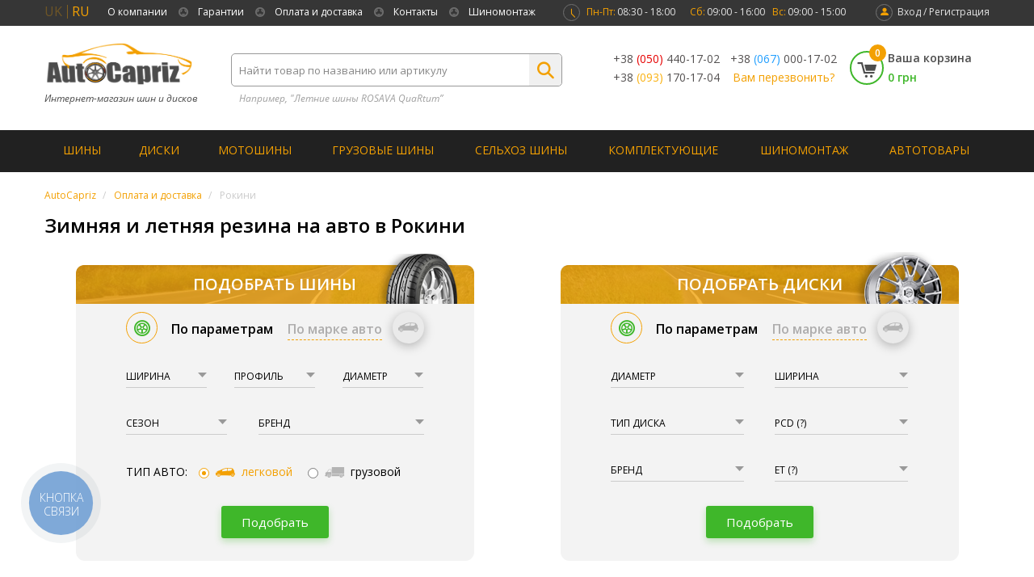

--- FILE ---
content_type: application/javascript; charset=utf-8
request_url: https://autocapriz.com.ua/assets/js/mf/mega_filter.js
body_size: 25264
content:
/**
 * Mega Filter
 */

if (typeof Array.prototype.indexOf == 'undefined') {
    Array.prototype.indexOf = function (obj, start) {
        for (var i = (start || 0), j = this.length; i < j; i++) {
            if (this[i] === obj) {
                return i;
            }
        }

        return -1;
    };
}
;

var MegaFilterINSTANCES = typeof MegaFilterINSTANCES == 'undefined' ? [] : MegaFilterINSTANCES;

var MegaFilter = function () {
};

MegaFilter.prototype = {

    /**
     * Kontener filtrów
     */
    _box: null,

    /**
     * Opcje
     */
    _options: null,

    /**
     * @var int
     */
    _timeoutAjax: null,

    _timeoutSearchFiled: null,

    /**
     * @var string
     */
    _url: null,

    /**
     * Separator URL
     *
     * @var string
     */
    _urlSep: null,

    /**
     * Lista parametrów
     *
     * @var object
     */
    _params: null,

    /**
     * Lista scrolls
     *
     * @var array
     */
    _scrolls: null,

    /**
     * Lista guzików
     *
     * @var array
     */
    _buttonsMore: null,

    _liveFilters: null,

    /**
     * Kontener główny
     *
     * @var jQuery
     */
    _jqContent: null,

    /**
     * Loader over results
     *
     * @var jQuery
     */
    _jqLoader: null,

    /**
     * Loader over filter
     *
     * @var jQuery
     */
    _jqLoaderFilter: null,

    /**
     * Slidery
     *
     * @type array
     */
    _sliders: null,

    /**
     * ID kontenera głównego
     *
     * @var string
     */
    _contentId: '#content',

    /**
     * Trwa oczekiwanie na odpowiedź serwera
     *
     * @var bool
     */
    _busy: false,

    /**
     * W trakcie ładowania danych z serwra wprowadzono zmiany
     *
     * @var bool
     */
    _waitingChanges: false,

    /**
     * Ostania odpowiedź serwera
     *
     * @var string
     */
    _lastResponse: '',

    _refreshPrice: function () {
    },

    _inUrl: null,

    _elChangeAuto: null,

    _typeChangeAuto: null,

    _pageInUrl: false,

    _optionAutoFocusId: null,

    _options_id_auto: [7, 5, 6, 11],

    _prev_state: [],

    _isInit: false,

    _cache: null,

    _relativeScroll: null,

    _selectOptions: null,

    _lastUrl: null,

    _urlToFilters: null,

    _instanceIdx: 0,

    _inlineHorizontalUpdate: null,

    _lastEvent: null,

    _showApplyButton: true,

    ////////////////////////////////////////////////////////////////////////////

    /**
     * Inicjuj klasę
     */
    init: function (box, options) {
        var self = this,
            i;

        if ((options.routeHome == options.route || options.routeDelivery == options.route) && options.homePageAJAX) {
            self._contentId = options.homePageContentSelector;
        } else if (options.contentSelector) {
            self._contentId = options.contentSelector;
        }

        self._jqContent = jQuery(self._contentId);

        if (!self._jqContent.length) {
            self._contentId = '#maincontent';

            self._jqContent = jQuery(self._contentId);
        }

        self._scrolls = [];
        self._buttonsMore = [];
        self._liveFilters = [];
        self._sliders = [];
        self._inlineHorizontalUpdate = [];
        self._box = box;
        self._options = options;
        self._selectOptions = {};
        self._cache = {
            'lastResponse': {},
            'mainContent': {}
        };
        self._applyButton = self._box.find('.applyFilterBtn');

        self.initResponsive();

        if (self._options.manualInit && !self._isInit) {
            var items = self._box.find('> .mfilter-content').find('> ul,> div').hide(),
                $init = jQuery('<a href="#" style="padding: 10px; text-align: center; display: block;">' + self._options.text.init_filter + '</a>').appendTo(self._box.find('> .mfilter-content'));

            $init.click(function () {
                $init.text(self._options.text.initializing);

                setTimeout(function () {
                    items.show();
                    self.boot();
                    $init.remove();
                }, 100);

                return false;
            });
        } else {
            self.boot();
        }

        self._instanceIdx = MegaFilterINSTANCES.length;

        return self;
    },

    boot: function () {
        var self = this;

        self.initUrls();

        for (i in self._options.params) {
            if (typeof self._options.params[i] == 'function') continue;

            if (typeof self._params[i] == 'undefined') {
                self._params[i] = self._options.params[i];
            }
        }

        self.initSliders();

        //var t = this.microtime(true);
        for (i in self) {
            if (i.indexOf('_init') === 0) {
                self[i]();
            }
        }
        //alert(this.microtime(true)-t);
        self._isInit = true;
    },

    microtime: function (get_as_float) {
        var now = new Date()
            .getTime() / 1000;
        var s = parseInt(now, 10);

        return (get_as_float) ? now : (Math.round((now - s) * 1000) / 1000) + ' ' + s;
    },

    keys: function (obj) {
        var keys = [];

        for (var i in obj) {
            keys.push(i);
        }

        return keys;
    },

    base64_decode: function (data) {
        var b64 = 'ABCDEFGHIJKLMNOPQRSTUVWXYZabcdefghijklmnopqrstuvwxyz0123456789+/=';
        var o1, o2, o3, h1, h2, h3, h4, bits, i = 0,
            ac = 0,
            dec = '',
            tmp_arr = [];

        if (!data) {
            return data;
        }

        data += '';

        do { // unpack four hexets into three octets using index points in b64
            h1 = b64.indexOf(data.charAt(i++));
            h2 = b64.indexOf(data.charAt(i++));
            h3 = b64.indexOf(data.charAt(i++));
            h4 = b64.indexOf(data.charAt(i++));

            bits = h1 << 18 | h2 << 12 | h3 << 6 | h4;

            o1 = bits >> 16 & 0xff;
            o2 = bits >> 8 & 0xff;
            o3 = bits & 0xff;

            if (h3 == 64) {
                tmp_arr[ac++] = String.fromCharCode(o1);
            } else if (h4 == 64) {
                tmp_arr[ac++] = String.fromCharCode(o1, o2);
            } else {
                tmp_arr[ac++] = String.fromCharCode(o1, o2, o3);
            }
        } while (i < data.length);

        dec = tmp_arr.join('');

        return dec.replace(/\0+$/, '');
    },
    
    mfVal: function ($input) {
        var self = this;
        var val = $input.val(),
            parent = $input.parent().parent();

        if ($input.attr('type') == 'checkbox' || $input.attr('type') == 'radio') {
            val = $input.is(':checked');

            if (!self._options.calculateNumberOfProducts) {
                if (self._isInit && $input.attr('type') == 'radio') {
                    parent.parent().find('.mfilter-counter').removeClass('mfilter-close');
                }

                parent.find('.mfilter-counter')[val ? 'addClass' : 'removeClass']('mfilter-close');
            }

            if ($input.attr('type') == 'radio') {
                parent.parent().parent().parent().parent().parent().parent().find('.mfilter-input-active').removeClass('mfilter-input-active');
            }
        }

        parent[val ? 'addClass' : 'removeClass']('mfilter-input-active');
    },    

    /**
     * Inicjuj slidery
     *
     * @return void
     */
    initSliders: function () {
        var self = this,
            _init = false;

        function d(txt) {
            var $i = jQuery('<div>').html(txt),
                txt2 = $i.text();
            $i.remove();
            return txt2;
        }

        self._box.find('li.mfilter-filter-item.mfilter-slider').each(function (i) {
            var _this = jQuery(this).attr('data-slider-id', i),
                seo_name = _this.attr('data-seo-name'),
                data = jQuery.parseJSON(self.base64_decode(_this.find('.mfilter-slider-data').html())),
                $min = _this.find('.mfilter-opts-slider-min'),
                $max = _this.find('.mfilter-opts-slider-max'),
                $slider = _this.find('.mfilter-slider-slider'),
                update = false,
                keys, values, map;

            function init(data) {
                keys = self.keys(data);

                if (_init) {
                    if (!keys.length) {
                        $slider.slider().slider('disable');

                        return;
                    } else {
                        $slider.slider().slider('enable');
                    }
                }

                if (keys.length == 1) {
                    data['copy'] = data[keys[0]];
                    keys.push('copy');
                }

                var filters = update ? self.filters() : self.urlToFilters();

                values = typeof filters[seo_name] != 'undefined' ? (function () {
                    var d = [];

                    for (var i = 0; i < filters[seo_name].length; i++) {
                        d[i] = self.decode(decodeURIComponent(filters[seo_name][i]));
                    }

                    return d;
                })() : [data[keys[0]].key, data[keys[keys.length - 1]].key];
                map = (function () {
                    var m = [keys.indexOf(values[0]), keys.indexOf(values[values.length - 1])];

                    if (m[0] != -1 && m[1] != -1) {
                        return typeof filters[seo_name] == 'undefined' ? [0, keys.length - 1] : m;
                    }

                    for (var i in data) {
                        if (m[0] == -1) {
                            if (values[0] == d(data[i].value)) {
                                m[0] = keys.indexOf(i);
                            }
                        } else if (m[1] == -1) {
                            if (values[values.length - 1] == d(data[i].value)) {
                                m[1] = typeof data['copy'] == 'undefined' ? keys.indexOf(i) : m[0];
                            }
                        } else {
                            break;
                        }
                    }

                    if (m[0] == -1) {
                        m[0] = 0;
                    }

                    if (m[1] == -1) {
                        m[1] = m[0];//keys.length-1;
                    }

                    return m;
                })();

                $min.attr('data-key', map[0]).attr('data-min', 0).val(d(data[keys[map[0]]].name));
                $max.attr('data-key', map[1]).attr('data-max', keys.length - 1).val(d(data[keys[map[1]]].name));

                $slider.slider({
                    range: true,
                    min: 0,
                    max: keys.length - 1,
                    values: map,
                    slide: function (e, ui) {
                        $min.attr('data-key', ui.values[0]).val(d(data[keys[ui.values[0]]].name));
                        $max.attr('data-key', ui.values[1]).val(d(data[keys[ui.values[1]]].name));
                    },
                    stop: function (e, ui) {
                        update = true;

                        self.runAjax();
                    }
                });

                if (_init) {
                    $slider.slider('value', $slider.slider('value'));
                }

                _init = true;
            }

            init(data);

            var s_idx = self._sliders.length;

            self._sliders.push({
                data: data,
                init: function (data, update) {
                    init(data, update);
                },
                resetValues: function () {
                    data = self._sliders[s_idx].data;
                    keys = self.keys(data);

                    $min.attr('data-key', 0).attr('data-min', 0).val(d(data[keys[map[0]]].name));
                    $max.attr('data-key', keys.length - 1).attr('data-max', keys.length - 1).val(d(data[keys[map[1]]].name));

                    $slider.slider('option', 'min', parseInt($min.attr('data-min')));
                    $slider.slider('option', 'max', parseInt($max.attr('data-max')));
                    $slider.slider('option', 'values', [
                        $min.attr('data-min'),
                        $max.attr('data-max')
                    ]);
                    $slider.slider('value', $slider.slider('value'));

                    update = true;
                },
                setValues: function () {
                    var vals = $slider.slider('values');

                    $min.attr('data-key', vals[0]).val(d(data[keys[vals[0]]].name));
                    $max.attr('data-key', vals[1]).val(d(data[keys[vals[1]]].name));
                },
                getValues: function () {
                    if ($min.attr('data-key') == $min.attr('data-min') && $max.attr('data-key') == $max.attr('data-max') && self.keys(data).length == self.keys(self._sliders[s_idx].data).length) {
                        return [];
                    }

                    var min = parseInt($min.attr('data-key')),
                        max = parseInt($max.attr('data-key')),
                        vals = [];

                    for (var i = min; i <= max; i++) {
                        var key = keys[i];

                        if (!key) continue;

                        if (typeof data[key] == 'undefined') {
                            key = keys[0];
                        }

                        vals.push(encodeURIComponent(self.encode(d(data[key].value))));
                    }

                    return vals;
                }
            });
        });
    },

    initResponsive: function () {
        var self = this,
            column = null,
            moved = false,
            hidden = true;

        if (self._box.hasClass('mfilter-column_left')) {
            column = jQuery('#column-left');
        } else if (self._box.hasClass('mfilter-column_right')) {
            column = jQuery('#column-right');
        } else {
            return;
        }

        var id = 'mfilter-free-container-' + jQuery('[id^="mfilter-free-container"]').length,
            cnt = jQuery('<div class="mfilter-free-container">')
                .prependTo(jQuery('body')),
            btn = jQuery('<div class="mfilter-free-button">')
                .appendTo(cnt)
                .click(function () {
                    if (hidden) {
                        cnt.animate({
                            'marginLeft': 0
                        }, 500, function () {
                            self._relativeScroll.refresh();
                        });
                    } else {
                        cnt.animate({
                            'marginLeft': -cnt.outerWidth(true)
                        }, 500);
                    }

                    hidden = !hidden;
                }),
            cnt2 = jQuery('<div>')
                .css('overflow', 'hidden')
                .attr('id', id)
                .appendTo(cnt),
            cnt3 = jQuery('<div>')
                .appendTo(cnt2),
            src = jQuery('<span class="mfilter-before-box">');

        self._relativeScroll = new IScroll('#' + id, {
            bounce: false,
            scrollbars: true,
            mouseWheel: true,
            interactiveScrollbars: true,
            mouseWheelSpeed: 120
        });

        self._box.before(src);

        if (!column.length)
            column = self._box.parent();

        function isVisible() {
            var visible = column.is(':visible'),
                height = jQuery(window).height() - 50;

            if (visible && moved) {
                cnt.hide();

                src.after(self._box);

                if (!hidden)
                    btn.trigger('click');

                moved = false;
            } else if (!visible && !moved) {
                cnt.show();

                cnt3.append(self._box);

                moved = true;
            }

            if (moved) {
                cnt2.css('max-height', height + 'px');
                self._relativeScroll.refresh();
            }
        }

        jQuery(window).resize(function () {
            isVisible();
        });

        isVisible();
    },

    initUrls: function (url) {
        var self = this;

        if (typeof url == 'undefined') {
            //url	 = document.location.href.split('#')[0];
            url = self._options.ajaxCategoryURLInit;
        }

        self._urlSep = self._parseSep(url).urlSep;
        self._url = self._parseSep(url).url;
        self._params = self._parseUrl(url);
        self._inUrl = self._parseUrl(url);
    },

    _initMfImage: function () {
        var self = this;

        self._box.find('.mfilter-image input').change(function () {
            var s = jQuery(this).is(':checked');

            jQuery(this).parent()[s ? 'addClass' : 'removeClass']('mfilter-image-checked');
        });

        self._box.find('.mfilter-image input:checked').parent().addClass('mfilter-image-checked');
    },

    __initTreeCategoryEvents: function () {
        var self = this,
            $path = self._box.find('input[name="path"]');

        self._box.find('li.mfilter-filter-item.mfilter-tree.mfilter-categories')[self._box.find('.mfilter-category-tree > ul > li').length ? 'show' : 'hide']();

        self._box.find('.mfilter-category-tree').each(function () {
            var _this = jQuery(this),
                ul = _this.find('> ul'),
                top_url = ul.attr('data-top-url'),
                top_path = ul.attr('data-top-path').split('_');

            _this.find('.mfilter-to-parent a').unbind('click').bind('click', function () {
                var parts = (jQuery(this).attr('data-path') ? jQuery(this).attr('data-path') : $path.val()).split('_');

                parts.pop();

                if (top_url != '' && parts.length <= top_path.length) {
                    window.location.href = self.createUrlSEO(top_url);
                } else {
                    $path.val(parts.join('_'));

                    self.runAjax();
                }

                return false;
            });

            _this.find('a[data-parent-id]').click(function () {
                if (self._busy) return false;

                var id = jQuery(this).attr('data-id'),
                    path = $path.val();

                if (path != '') {
                    path += '_';
                }

                self._cache['cat_' + id] = jQuery(this).text();

                path += id;

                $path.val(path);

                self.runAjax();

                return false;
            });
        });
    },

    _initTreeCategory: function (force) {
        var self = this,
            $path = self._box.find('input[name="path"]');

        if (self._isInit && force !== true) {
            self.__initTreeCategoryEvents();

            return;
        }

        if (!$path.val()) {
            $path.val(typeof self._options.params.path == 'undefined' ? '' : self._options.params.path);
        }

        self._box.find('.mfilter-category-tree').each(function () {
            if ($path.val().indexOf('_') > -1 || ($path.val() && !self._options.params.path)) {
                /*var parts = $path.val().split('_'),
					path = '',
					li;

				for( var i = 0; i < parts.length; i++ ) {
					path += path ? '_' : '';
					path += parts[i];

					if( typeof self._cache['cat_'+parts[i]] == 'undefined' ) continue;

					li = jQuery('<li class="mfilter-to-parent">')
						.append(jQuery('<a data-path="' + path + '">')
						.html((function(){
							var parts = path.split('_'),
								cat = parts[parts.length-1];

							return typeof self._cache['cat_'+cat] ? self._cache['cat_'+cat] : self._options.text.go_to_top;
						})())
					);

					if( jQuery(this).find('ul > .mfilter-to-parent').length ) {
						jQuery(this).find('ul > .mfilter-to-parent:last').after( li );
					} else {
						jQuery(this).find('ul').prepend( li );
					}
				}*/

                jQuery(this).find('ul').prepend(jQuery('<li class="mfilter-to-parent">')
                    .append(jQuery('<a>')
                        .html((function () {
                            var parts = $path.val().split('_'),
                                cat = parts[parts.length - 1];

                            return typeof self._cache['cat_' + cat] != 'undefined' ? self._cache['cat_' + cat] : self._options.text.go_to_top;
                        }))
                    )
                );
            }
        });

        self.__initTreeCategoryEvents();
    },

    _initBox: function () {
        var self = this;

        if (self._isInit) return;

        if (self._box.hasClass('mfilter-content_top')) {
            self._box.find('.mfilter-content > ul > li').each(function (i) {
                if (i && i % 4 == 0) {
                    jQuery(this).before('<li style="clear:both; display:block;"></li>');
                }
            });
        }
    },

    _initTextFields: function () {
        var self = this;

        self._box.find('.mfilter-filter-item.mfilter-text').each(function () {
            var _this = jQuery(this),
                name = _this.attr('data-seo-name'),
                input = _this.find('input[type=text]');

            function clear() {
                if (self._cache['txt_field_' + name]) {
                    clearTimeout(self._cache['txt_field_' + name]);
                }

                self._cache['txt_field_' + name] = null;
            }

            input.bind('keydown', function (e) {
                if (e.keyCode == 13) {
                    clear();

                    self.ajax();

                    return false;
                }
            }).bind('keyup.mf_shv', function () {
                input[input.val() ? 'addClass' : 'removeClass']('mfilter-text-has-value');
            }).bind('keyup', function (e) {
                clear();

                if (self._options['refreshResults'] != 'using_button') {
                    self._cache['txt_field_' + name] = setTimeout(function () {
                        self.ajax();

                        self._cache['txt_field_' + name] = null;
                    }, 1000);
                }
            }).trigger('keyup.mf_shv');
        });
    },

    _initSearchFiled: function () {
        var self = this,
            searchField = self._box.find('input[id="mfilter-opts-search"]'),
            searchButton = self._box.find('[id="mfilter-opts-search_button"]');

        if (!searchField.length)
            return;

        var refreshDelay = parseInt(searchField.unbind('keyup keydown click').attr('data-refresh-delay').toString().replace(/[^0-9\-]+/, '')),
            lastValue = searchField.val();

        function clearInt() {
            if (self._timeoutSearchFiled)
                clearTimeout(self._timeoutSearchFiled);

            self._timeoutSearchFiled = null;
        }

        if (refreshDelay != '-1') {
            searchField.bind('keyup', function (e) {
                if (jQuery(this).val() == lastValue)
                    return;

                if (!refreshDelay) {
                    self.ajax();
                } else if (e.keyCode != 13) {
                    clearInt();

                    self._timeoutSearchFiled = setTimeout(function () {
                        self.ajax();

                        self._timeoutSearchFiled = null;
                    }, refreshDelay);
                }

                lastValue = searchField.val();
            });
        }

        searchField.bind('keydown', function (e) {
            if (e.keyCode == 13) {
                clearInt();

                self.ajax();

                return false;
            }
        }).bind('keyup.mf_shv', function () {
            jQuery(this)[jQuery(this).val() ? 'addClass' : 'removeClass']('mfilter-search-has-value');
        }).trigger('keyup.mf_shv');

        searchButton.bind('click', function () {
            clearInt();

            self.ajax();

            return false;
        });
    },

    encode: function (string) {
        string = string.replace(/,/g, 'LA==');
        string = string.replace(/\[/g, 'Ww==');
        string = string.replace(/\]/g, 'XQ==');

        return string;
    },

    decode: function (string) {
        string = string.replace(/LA==/g, ',');
        string = string.replace(/Ww==/g, '[');
        string = string.replace(/XQ==/g, ']');

        return string;
    },

    _parseSep: function (url) {
        var self = this,
            urlSep = null;

        if (typeof url == 'undefined')
            url = self._url;

        if (!self._options.smp.isInstalled || self._options.smp.disableConvertUrls) {
            url = self.parse_url(url);
            url = url.scheme + '://' + url.host + (url.port ? ':' + url.port : '') + url.path;
            url = url.split('&')[0];
        } else {
            url = url.indexOf('?') > -1 ? url.split('?')[0] : url.split(';')[0];
        }

        urlSep = {
            'f': '?',
            'n': '&'
        };

        return {
            url: url,
            urlSep: urlSep
        };
    },

    /**
     * Inicjuj kontener
     */
    _initContent: function () {
        var self = this;

        self._jqContent
            .css('position', 'relative');
    },

    /**
     * @return {scheme: 'http', host: 'hostname', user: 'username', pass: 'password', path: '/path', query: 'arg=value', fragment: 'anchor'}
     */
    parse_url: function (str, component) {
        var query, key = ['source', 'scheme', 'authority', 'userInfo', 'user', 'pass', 'host', 'port',
                'relative', 'path', 'directory', 'file', 'query', 'fragment'
            ],
            ini = (this.php_js && this.php_js.ini) || {},
            mode = (ini['phpjs.parse_url.mode'] &&
                ini['phpjs.parse_url.mode'].local_value) || 'php',
            parser = {
                php: /^(?:([^:\/?#]+):)?(?:\/\/()(?:(?:()(?:([^:@]*):?([^:@]*))?@)?([^:\/?#]*)(?::(\d*))?))?()(?:(()(?:(?:[^?#\/]*\/)*)()(?:[^?#]*))(?:\?([^#]*))?(?:#(.*))?)/,
                strict: /^(?:([^:\/?#]+):)?(?:\/\/((?:(([^:@]*):?([^:@]*))?@)?([^:\/?#]*)(?::(\d*))?))?((((?:[^?#\/]*\/)*)([^?#]*))(?:\?([^#]*))?(?:#(.*))?)/,
                loose: /^(?:(?![^:@]+:[^:@\/]*@)([^:\/?#.]+):)?(?:\/\/\/?)?((?:(([^:@]*):?([^:@]*))?@)?([^:\/?#]*)(?::(\d*))?)(((\/(?:[^?#](?![^?#\/]*\.[^?#\/.]+(?:[?#]|$)))*\/?)?([^?#\/]*))(?:\?([^#]*))?(?:#(.*))?)/ // Added one optional slash to post-scheme to catch file:/// (should restrict this)
            };

        var m = parser[mode].exec(str),
            uri = {},
            i = 14;
        while (i--) {
            if (m[i]) {
                uri[key[i]] = m[i];
            }
        }

        if (component) {
            return uri[component.replace('PHP_URL_', '')
                .toLowerCase()];
        }
        if (mode !== 'php') {
            var name = (ini['phpjs.parse_url.queryKey'] &&
                ini['phpjs.parse_url.queryKey'].local_value) || 'queryKey';
            parser = /(?:^|&)([^&=]*)=?([^&]*)/g;
            uri[name] = {};
            query = uri[key[12]] || '';
            query.replace(parser, function ($0, $1, $2) {
                if ($1) {
                    uri[name][$1] = $2;
                }
            });
        }
        delete uri.source;
        return uri;
    },

    baseTypes: function () {
        var self = this,
            types = [];

        function find(self) {
            self._box.find('[data-base-type]').each(function () {
                var baseType = jQuery(this).attr('data-base-type'),
                    type = jQuery(this).attr('data-type');

                if (baseType == 'categories') {
                    baseType += ':' + type;
                }

                if (types.indexOf(baseType) > -1) return;

                types.push(baseType);
            });
        }

        find(self);

        for (var i = 0; i < MegaFilterINSTANCES.length; i++) {
            if (i == self._instanceIdx) continue;

            find(MegaFilterINSTANCES[i]);
        }

        return types;
    },

    _ajaxUrl: function (url) {
        var parts = url.split('/');

        for (i = 0; i < parts.length; i++) {
            if (/page-[0-9]+/.test(parts[i])) {
                delete parts[i];
            }
        }

        url = parts.join('/');

        if (!this._options.mijoshop)
            return url;

        return url + (url.indexOf('?') > -1 ? '&' : '?') + 'option=com_mijoshop&format=raw';
    },

    /**
     * Inicjuj informacje o ilości
     */
    _initCountInfo: function () {
        return;

        var self = this;

        if (!self._options.calculateNumberOfProducts || self._isInit)
            return;

        jQuery.ajax({
            'url': self._ajaxUrl(self.createUrlSEO(self._options.ajaxInfoUrl, jQuery.extend({}, self._params), true)),
            'type': 'GET',
            'data': {
                'mfilterIdx': self._options.idx,
                'mfilterRoute': self._options.route,
                'mfilterBTypes': self.baseTypes().join(',')
            },
            'success': function (response) {
                self._parseInfo(response);

                self._cache.mainContent[document.location] = {
                    'html': self._jqContent.html(),
                    'json': response
                };
            },
            'error': function () {

            }
        });

        self._parseInfo('{"stock_status":[],"manufacturers":[],"rating":[],"attributes":[],"options":[],"filters":[]}', true);
    },

    _parseInfo: function (data, first) {
        var self = this,
            filters = self.filters(),
            json = jQuery.parseJSON(data);

        for (var i in json) {
            switch (i) {
                case 'categories:tree' : {
                    self._box.find('.mfilter-category-tree > ul > li').remove();

                    for (var j = 0; j < json[i].length; j++) {
                        if (self._options.hideInactiveValues && json[i][j].cnt == '0') continue;

                        self._box.find('.mfilter-category-tree > ul').append(jQuery('<li class="mfilter-tb-as-tr">')
                            .append(jQuery('<div class="mfilter-tb-as-td">')
                                .append(jQuery('<a>')
                                    .attr('data-id', json[i][j].id)
                                    .attr('data-parent-id', json[i][j].pid)
                                    .html(json[i][j].name)
                                )
                            )
                            .append('<div class="mfilter-tb-as-td mfilter-col-count"><span class="mfilter-counter">' + json[i][j].cnt + '</span></div>')
                        );
                    }

                    self._initTreeCategory(true);

                    break;
                }
                case 'price' : {
                    var priceRange = self.getPriceRange();

                    if (priceRange.min == self._options.priceMin && priceRange.max == self._options.priceMax) {
                        self._box.find('[id="mfilter-opts-price-min"]').val(json[i].min);
                        self._box.find('[id="mfilter-opts-price-max"]').val(json[i].max);
                    }

                    self._options.priceMin = json[i].min;
                    self._options.priceMax = json[i].max;

                    self._refreshPrice();

                    break;
                }
                case 'rating' :
                case 'attributes' :
                case 'filters' :
                case 'options' :
                case 'manufacturers' :
                case 'stock_status' : {
                    self._box.find('.mfilter-filter-item.mfilter-' + i).each(function () {
                        var $item = jQuery(this),
                            seo = $item.attr('data-seo-name'),
                            id = $item.attr('data-id'),
                            $items = $item.find('.mfilter-options .mfilter-option'),
                            hidden = 0;

                        $items.each(function () {
                            var $self = jQuery(this),
                                $input = $self.find('input[type=checkbox],input[type=radio],select'),
                                val = $input.val(),
                                $counter = jQuery(this).find('.mfilter-counter'),
                                text = '',
                                cnt = json[i];

                            if (id && typeof cnt[id] != 'undefined') {
                                cnt = cnt[id];
                            }

                            if ($self.hasClass('mfilter-select')) {
                                var $options = $input.find('option'),
                                    hOptions = 0,
                                    val = $input.val(),
                                    idx = $input.prop('selectedIndex');

                                if (typeof self._selectOptions[seo] == 'undefined') {
                                    self._selectOptions[seo] = [];

                                    $options.each(function () {
                                        self._selectOptions[seo].push({
                                            'name': jQuery(this).attr('data-name'),
                                            'data_type': jQuery(this).attr('data-type'),
                                            'data_seo_value': jQuery(this).attr('data-seo-value'),
                                            'id': jQuery(this).attr('id'),
                                            'value': jQuery(this).attr('value'),
                                            'text': jQuery(this).html()
                                        });
                                    });
                                }

                                $options.remove();

                                (function () {
                                    function add($option) {
                                        $input.append($option);

                                        if (val == $option.val()) {
                                            idx = $input.find('option').length - 1;
                                        }
                                    }

                                    for (var i = 0; i < self._selectOptions[seo].length; i++) {
                                        var $option = jQuery('<option>')
                                            .attr('value', self._selectOptions[seo][i].value);

                                        if (self._selectOptions[seo][i].name) {
                                            $option.attr('data-name', self._selectOptions[seo][i].name);
                                        }

                                        if (self._selectOptions[seo][i].data_type) {
                                            $option.attr('data-type', self._selectOptions[seo][i].data_type);
                                        }

                                        if (self._selectOptions[seo][i].data_seo_value) {
                                            $option.attr('data-seo-value', self._selectOptions[seo][i].data_seo_value);
                                        }

                                        if (self._selectOptions[seo][i].id) {
                                            $option.attr('id', self._selectOptions[seo][i].id);
                                        }

                                        if (self._selectOptions[seo][i].id) {
                                            var idd = self._selectOptions[seo][i].id.split('-').pop();

                                            if (first || (typeof cnt[idd] != 'undefined' && typeof cnt[idd] != 'object')) {
                                                $option.html((!first && self._options.showNumberOfProducts ? '(' + cnt[idd] + ') ' : '') + self._selectOptions[seo][i].name);

                                                add($option);
                                            } else {
                                                $option.attr('disabled', true).html((self._options.showNumberOfProducts ? '(0)' : '') + self._selectOptions[seo][i].name);

                                                if (!self._options.hideInactiveValues) {
                                                    add($option);
                                                }

                                                hOptions++;
                                            }
                                        } else {
                                            $option.html(self._selectOptions[seo][i].text);
                                            add($option);
                                        }
                                    }
                                })();

                                if (idx >= 0) {
                                    $input.prop('selectedIndex', idx);
                                }

                                if (hOptions == self._selectOptions[seo].length) {
                                    hidden++;
                                }
                            } else if ($self.hasClass('mfilter-slider')) {
                                //if( self._options.hideInactiveValues ) {
                                self._box.find('[data-id="' + id + '"][data-slider-id]').each(function () {
                                    var slider_id = jQuery(this).attr('data-slider-id'),
                                        data = {};

                                    for (var i in self._sliders[slider_id].data) {
                                        if (typeof cnt != 'undefined' && typeof cnt[i] != 'undefined' && parseInt(cnt[i]) > 0) {
                                            data[i] = self._sliders[slider_id].data[i];
                                        }
                                    }

                                    self._sliders[slider_id].init(data, true);
                                });
                                //}
                            } else if ($self.hasClass('mfilter-text')) {
                                $input = $self.find('input[type=text]');

                                if (typeof filters[seo] != 'undefined') {

                                } else {

                                }
                            } else {
                                var idd = $input.attr('id').split('-').pop();

                                if (typeof filters[seo] != 'undefined') {
                                    if (filters[seo].indexOf(encodeURIComponent(self.encode(val))) > -1) {
                                        $counter.addClass('mfilter-close');
                                    } else {
                                        if (!$item.hasClass('mfilter-radio') && !$item.hasClass('mfilter-image_list_radio') /*&& base_type != 'option'*/)
                                            text += '+';

                                        $counter.removeClass('mfilter-close');
                                    }
                                } else {
                                    $counter.removeClass('mfilter-close');
                                }

                                $self.removeClass('mfilter-first-child mfilter-last-child mfilter-disabled mfilter-hide mfilter-visible');
                                $self.parent().removeClass('mfilter-hide');

                                if (typeof cnt[idd] != 'undefined' && parseInt(cnt[idd]) > 0) {
                                    text += cnt[idd];

                                    $self.addClass('mfilter-visible');
                                    $input.attr('disabled', false);
                                } else {
                                    text = '0';
                                    hidden++;

                                    $self.addClass('mfilter-disabled');
                                    $input.attr('disabled', true);

                                    if (first !== true && self._options.hideInactiveValues) {
                                        $self.addClass('mfilter-hide');

                                        if (self._box.hasClass('mfilter-content_top')) {
                                            $self.parent().addClass('mfilter-hide');
                                        }
                                    }
                                }

                                $counter.text(text);
                            }
                        });

                        if (first !== true && self._options.hideInactiveValues) {
                            $item[hidden == $items.length ? 'addClass' : 'removeClass']('mfilter-hide');
                            $item.find('.mfilter-option').not('.mfilter-hide,.mfilter-hide-by-live-filter').first().addClass('mfilter-first-child');
                            $item.find('.mfilter-option').not('.mfilter-hide,.mfilter-hide-by-live-filter').last().addClass('mfilter-last-child');
                        }
                    });

                    break;
                }
            }
        }

        if (first !== true && (self._options.hideInactiveValues || self._box.find('[data-display-live-filter!="0"]').length)) {
            for (var s = 0; s < self._scrolls.length; s++) {
                self._scrolls[s].refresh();
            }

            for (var b = 0; b < self._buttonsMore.length; b++) {
                self._buttonsMore[b].refresh();
            }

            for (var f = 0; f < self._liveFilters.length; f++) {
                self._liveFilters[f].refresh();
            }

            if (self._relativeScroll != null) {
                self._relativeScroll.refresh();
            }
        }

        var param_brands = 0;
        $(".accordion-wrap-param .wrapper .mfilter-option").each(function () {
            if ($(this).hasClass("mfilter-visible") && $(this).css("display") == "block") {
                param_brands++;
            }
        });

        if (param_brands < 6) {
            $(".accordion-wrap-param .more-brands-btn").css('display', 'none');
        } else {
            $(".accordion-wrap-param .more-brands-btn").css('display', 'block');
        }

        $('.ch_box-carSeason').each(function () {
            var el = $(".check-block div[data-id='ch_box-carSeason-" + $(this).data('optval') + "']");
            if (el.length) {
                if (el.parent().hasClass('mfilter-hide')) {
                    $(this).prop('disabled', true).parent().css('display', 'none');
                } else {
                    $(this).prop('disabled', false).parent().css('display', 'block');
                }
            } else {
                $(this).prop('disabled', true).parent().css('display', 'none');
            }
        });

        self._updateInlineHorizontal();
    },

    _initAlwaysSearch: function () {
        var self = this;

        function search() {
            self._jqContent.find('[name^=filter_],[name=search],[name=category_id],[name=sub_category],[name=description]').each(function () {
                var name = jQuery(this).attr('name'),
                    value = jQuery(this).val(),
                    type = jQuery(this).attr('type');

                if (['checkbox', 'radio'].indexOf(type) > -1 && !jQuery(this).is(':checked'))
                    value = '';

                if (name) {
                    self._inUrl[name] = value;
                    self._params[name] = value;
                }
            });

            self.reload();
            //self.ajax();
        }

        jQuery('#button-search').unbind('click').click(function (e) {
            e.preventDefault();

            search();
        });

        self._jqContent.find('input[name=filter_name],input[name=search]').unbind('keydown').unbind('keyup').bind('keydown', function (e) {
            if (e.keyCode == 13) {
                e.preventDefault();

                search();
            }
        });
    },

    __initLoader: function () {
        this._jqLoader = jQuery('<span style="cursor: wait; z-index: 100; margin: 0; padding: 0; position: absolute; text-align: center; background-color: rgba(255,255,255,0.7);"></span>')
            .prependTo(this._jqContent)
            .hide();
    },

    __initLoaderFilter: function () {
        this._jqLoaderFilter = jQuery('<span style="cursor: wait; z-index: 10000; margin: 0; padding: 0; position: absolute; background-color: rgba(255,255,255,0.7);"></span>')
            .prependTo(this._box)
            .hide();
    },

    /**
     * Inicjuj wyświetlanie listy
     */
    _initDisplayItems: function () {
        var self = this,
            params = self.urlToFilters();

        self._box.find('.mfilter-filter-item').each(function (i) {
            var _level0 = jQuery(this),
                type = _level0.attr('data-type'),
                seo_name = _level0.attr('data-seo-name'),
                displayLiveFilter = parseInt(_level0.attr('data-display-live-filter')),
                displayListOfItems = _level0.attr('data-display-list-of-items');

            if (!displayListOfItems) {
                displayListOfItems = self._options.displayListOfItems.type;
            }

            if (type == 'price' || type == 'rating') return;

            var wrapper = _level0.find('.mfilter-content-wrapper'),
                content = _level0.find('> .mfilter-content-opts'),
                heading = _level0.find('> .mfilter-heading'),
                idx = null;

            if (!self._box.hasClass('mfilter-content_top') && heading.hasClass('mfilter-collapsed')) {
                if (typeof params[seo_name] == 'undefined') {
                    content.show();
                }
            }

            if (displayListOfItems == 'scroll') {
                if (wrapper.actual('outerHeight', {includeMargin: true}) > self._options.displayListOfItems.maxHeight) {
                    if (jQuery.browser && jQuery.browser.msie && jQuery.browser.version < 9) {
                        wrapper
                            .css({
                                'max-height': self._options.displayListOfItems.maxHeight + 'px',
                                'overflow-y': 'scroll'
                            });
                    } else {
                        wrapper
                            .attr('id', 'mfilter-content-opts-' + i)
                            .addClass('mfilter-iscroll')
                            .css('max-height', self._options.displayListOfItems.maxHeight + 'px');

                        (function () {
                            var iscroll = new IScroll('#mfilter-content-opts-' + i, {
                                    bounce: false,
                                    scrollbars: true,
                                    mouseWheel: true,
                                    interactiveScrollbars: true,
                                    mouseWheelSpeed: 120
                                }),
                                start = false;

                            iscroll.on('moveStart', function (e) {
                                if (!start) return;

                                self._relativeScroll._end(e);

                                start = false;
                            });

                            iscroll.on('moveStop', function (e) {
                                if (start) return;

                                self._relativeScroll._start(e);

                                start = true;
                            });

                            iscroll.on('scrollEnd', function (e) {
                                if (e == null) return;

                                self._relativeScroll._end(e);

                                start = false;
                            });

                            idx = self._scrolls.length;

                            self._scrolls.push({
                                refresh: function () {
                                    iscroll.refresh();
                                }
                            });
                        })();
                    }
                }
            } else if (displayListOfItems == 'button_more' && !self._box.hasClass('mfilter-content_top') && type != 'image') {
                self._buttonsMore.push((function (_level0) {
                    function init(first) {
                        var lessHeight = 0,
                            moreHeight = 0,
                            show = false,
                            count = 0,
                            idx = 0;

                        _level0.find('.mfilter-option').each(function (i) {
                            var _this = jQuery(this);

                            if (_this.hasClass('mfilter-hide') || _this.hasClass('mfilter-hide-by-live-filter')) return;

                            var h = _this.actual('outerHeight', {includeMargin: true});

                            moreHeight += h;

                            if (idx >= self._options.displayListOfItems.limit_of_items) {
                                lessHeight += h;
                                count++;
                            }

                            idx++;
                        });

                        lessHeight = moreHeight - lessHeight;

                        if (count) {
                            wrapper.css('overflow', 'hidden').css('height', lessHeight + 'px');

                            function sh(show, force) {
                                if (force) {
                                    wrapper.height(moreHeight);
                                } else {
                                    wrapper.animate({
                                        'height': !show ? moreHeight : lessHeight
                                    }, 500, function () {
                                        if (self._relativeScroll != null)
                                            self._relativeScroll.refresh();
                                    });
                                }

                                _level0.find('a.mfilter-button-more').text(show ? self._options.displayListOfItems.textMore.replace('%s', count) : self._options.displayListOfItems.textLess);
                            }

                            _level0.find('.mfilter-content-opts').append(jQuery('<div>')
                                .addClass('mfilter-button-more')
                                .append(jQuery('<a>')
                                    .attr('href', '#')
                                    .addClass('mfilter-button-more')
                                    .text(self._options.displayListOfItems.textMore.replace('%s', count))
                                    .bind('click', function () {
                                        sh(show);

                                        show = !show;

                                        wrapper[show ? 'addClass' : 'removeClass']('mfilter-slide-down');

                                        return false;
                                    })
                                )
                            );

                            if (wrapper.hasClass('mfilter-slide-down')) {
                                sh(false, true);
                                show = true;
                            }
                        }
                    }

                    init(true);

                    idx = self._buttonsMore.length;

                    return {
                        refresh: function () {
                            _level0.find('.mfilter-content-wrapper').removeAttr('style');
                            _level0.find('.mfilter-button-more').remove();

                            init();
                        }
                    };
                })(_level0));
            }

            (function () {
                if (self._box.hasClass('mfilter-content_top')) {
                    return;
                }

                if (displayLiveFilter < 1 || content.find('.mfilter-option').length < displayLiveFilter) {
                    displayLiveFilter = 0;

                    return;
                }

                content.prepend(jQuery('<div class="mfilter-live-filter">')
                    .append(jQuery('<input type="text" class="form-control" id="mfilter-live-filter-input-' + i + '" />'))
                );
                wrapper.find('> .mfilter-options > div').attr('id', 'mfilter-live-filter-list-' + i);

                _level0.addClass('mfilter-live-filter-init');

                jQuery('#mfilter-live-filter-list-' + i).liveFilter('#mfilter-live-filter-input-' + i, '.mfilter-visible,.mfilter-should-visible,.mfilter-disabled,.mfilter-option', {
                    'filterChildSelector': 'label',
                    'after': function (contains, containsNot) {
                        var list = jQuery('#mfilter-live-filter-list-' + i);

                        contains.removeClass('mfilter-should-visible').addClass('mfilter-visible');
                        containsNot.removeClass('mfilter-visible').addClass('mfilter-should-visible');

                        list.find('> .mfilter-option').removeClass('mfilter-first-child mfilter-last-child');

                        list.find('> .mfilter-option:not(.mfilter-hide):not(.mfilter-hide-by-live-filter):first').addClass('mfilter-first-child');
                        list.find('> .mfilter-option:not(.mfilter-hide):not(.mfilter-hide-by-live-filter):last').addClass('mfilter-last-child');

                        if (idx !== null) {
                            if (displayListOfItems == 'scroll') {
                                self._scrolls[idx].refresh();
                            } else if (displayListOfItems == 'button_more') {
                                self._buttonsMore[idx].refresh();
                            }
                        }

                        if (self._relativeScroll != null) {
                            self._relativeScroll.refresh();
                        }
                    }
                });

                _level0.addClass('mfilter-live-filter-init');

                self._liveFilters.push({
                    refresh: function () {
                        content.find('.mfilter-live-filter')[content.find('.mfilter-option:not(.mfilter-hide)').length <= displayLiveFilter ? 'hide' : 'show']();
                    },
                    check: function () {
                        jQuery('#mfilter-live-filter-input-' + i).trigger('keyup');
                    }
                });

                self._liveFilters[self._liveFilters.length - 1].refresh();
            })();

            if (!self._box.hasClass('mfilter-content_top') && heading.hasClass('mfilter-collapsed')) {
                if (typeof params[seo_name] == 'undefined') {
                    content.hide();
                }
            }
        });
    },

    /**
     * Inicjuj nagłówki
     */
    _initHeading: function () {
        var self = this;

        if (self._box.hasClass('mfilter-content_top'))
            return;

        self._box.find('.mfilter-heading').click(function () {
            var opts = jQuery(this).parent().find('> .mfilter-content-opts');

            if (jQuery(this).hasClass('mfilter-collapsed')) {
                opts.slideDown('normal', function () {
                    if (self._relativeScroll != null)
                        self._relativeScroll.refresh();
                });
                jQuery(this).removeClass('mfilter-collapsed');
            } else {
                opts.slideUp('normal', function () {
                    if (self._relativeScroll != null)
                        self._relativeScroll.refresh();
                });
                jQuery(this).addClass('mfilter-collapsed');
            }
        });
    },

    _updateInlineHorizontal: function () {
        for (var i = 0; i < this._inlineHorizontalUpdate.length; i++) {
            this._inlineHorizontalUpdate[i]();
        }
    },

    _initInlineHorizontal: function () {
        var self = this;

        if (!self._box.hasClass('mfilter-content_top')) {
            return;
        }

        self._box.find('li[data-inline-horizontal="1"][data-type="checkbox"],li[data-inline-horizontal="1"][data-type="radio"]').each(function () {
            var $container = jQuery(this).addClass('mfilter-inline-horizontal').find('.mfilter-opts-container'),
                $wrapper = $container.find('> .mfilter-content-wrapper'),
                $options = $wrapper.find('> .mfilter-options'),
                $optionsCnt = $options.find('> .mfilter-options-container'),
                $tb = $optionsCnt.find('> .mfilter-tb'),
                left = 0;

            function width() {
                var w = 0,
                    b = false;

                left = 0;

                $tb.find('> .mfilter-tb').each(function () {
                    var ww = jQuery(this).outerWidth(true);

                    if (self._lastEvent) {
                        var $el = jQuery(this).find('[id="' + self._lastEvent + '"]');

                        if ($el.length) {
                            b = true;
                        } else if (!b) {
                            left += ww;
                        }
                    }

                    w += ww;
                });

                return w;
            }

            self._inlineHorizontalUpdate[self._inlineHorizontalUpdate.length] = function () {
                $optionsCnt.removeAttr('style');
                $tb.removeAttr('style').css('margin-left', $tb.attr('data-mgr') + 'px');

                o1 = w1;
                o2 = w2;

                w1 = $optionsCnt.width();
                w2 = width();

                $optionsCnt.css('width', w1);
                $tb.css('width', w2 + fix);

                if (w2 > w1) {
                    $right.addClass('mf-active');

                    if (x >= w2 - w1 && $left.hasClass('mf-active')) {
                        t = 0;
                        $right.trigger('click');
                    } else if (self._lastEvent) {
                        var $el = $tb.find('[id="' + self._lastEvent + '"]');

                        if ($el.length) {
                            var w = $el.parent().parent().parent().outerWidth(true);

                            if (x > left) {
                                t = 0;
                                x = left - w + w1;
                                $left.trigger('click');
                            } else if (x + w1 < left + w) {
                                t = 0;
                                x = x + (w * 2) - w1;
                                $right.trigger('click');
                            }
                        }
                    }
                } else {
                    t = x = 0;
                    $left.addClass('mf-active').trigger('click');
                    $right.removeClass('mf-active');
                }

                /*if( ! $right.hasClass('mf-active') ) {
					if( w2 > w1 ) {
						//t=0;
						$right.addClass('mf-active');//.trigger('click');
					} else {
						t=x=0;
						$left.addClass('mf-active').trigger('click');
						//$right.removeClass('mf-active');
					}
				} else {
					if( w2 <= w1 ) {
						$right.removeClass('mf-active');
					}
				}*/
            };

            var $left = jQuery('<a href="#"></a>'),
                $right = jQuery('<a href="#"></a>');

            $wrapper.prepend(jQuery('<div class="mfilter-scroll-left"></div>').append($left));
            $wrapper.append(jQuery('<div class="mfilter-scroll-right"></div>').append($right));

            var w1 = $optionsCnt.width(),
                w2 = width(),
                o1 = -1,
                o2 = -1,
                x = 0,
                fix = 50,
                t = 'normal';

            if (w2 > w1) {
                $right.addClass('mf-active');
            }

            $optionsCnt.css('width', w1);
            $tb.css('width', w2 + fix).attr('data-mgr', '0');

            $left.click(function () {
                var $self = jQuery(this);

                if (!$self.hasClass('mf-active')) return false;

                x -= w1;

                if (x <= 0) {
                    x = 0;
                    $self.removeClass('mf-active');
                }

                $tb.attr('data-mgr', -x).stop().animate({
                    'marginLeft': -x
                }, t);

                t = 'normal';

                $right.addClass('mf-active');

                return false;
            });
            $right.click(function () {
                var $self = jQuery(this);

                if (!$self.hasClass('mf-active')) return false;

                x += w1;

                if (x >= w2 - w1) {
                    x = w2 - w1;
                    $self.removeClass('mf-active');
                }

                $tb.attr('data-mgr', -x).stop().animate({
                    'marginLeft': -x
                }, t);

                t = 'normal';

                $left.addClass('mf-active');

                return false;
            });
        });
    },

    _initCategoryRelated: function () {
        var self = this;

        self._box.find('.mfilter-filter-item.mfilter-related').each(function () {
            var $li = jQuery(this),
                seoName = $li.attr('data-seo-name'),
                autoLevels = $li.attr('data-auto-levels'),
                fields = $li.find('select[data-type="category-related"]');

            fields.each(function (i) {
                if (!autoLevels && i == fields.length - 1) {
                    jQuery(this).change(function () {
                        if (self._options['refreshResults'] != 'using_button') {
                            self.runAjax();
                        }
                    });
                } else {
                    function eChange($self, id) {
                        var $this = $self.parent().attr('data-id', id),
                            labels = $this.parent().attr('data-labels').split('#|#');

                        $self.change(function () {
                            var cat_id = $self.val();

                            $next = $this.next().find('select');
                            $parent = $next.parent();
                            label = typeof labels[id + 1] == 'undefined' ? $parent.attr('data-next-label') : labels[id + 1];

                            if (cat_id) {
                                $next.html('<option value="">' + self._options.text.loading + '</option>');
                                $next.prop('selectedIndex', 0);

                                jQuery.post(self._ajaxUrl(self._options.ajaxCategoryUrl), {'cat_id': cat_id}, function (response) {
                                    var data = jQuery.parseJSON(response);

                                    if (data.length && autoLevels) {
                                        var $li = jQuery('<li>');

                                        $this.after($li);
                                        $next = jQuery('<select>').appendTo($li);

                                        if (!label)
                                            label = MegaFilterLang.text_select;

                                        eChange($next, id + 1);
                                    }

                                    $next.html('<option value="">' + label + '</option>');
                                    $next.prop('selectedIndex', 0);

                                    for (var i = 0; i < data.length; i++) {
                                        $next.append('<option value="' + data[i].id + '">' + data[i].name + '</option>');
                                    }

                                    if (autoLevels) {
                                        if (!data.length) {
                                            if (self._options['refreshResults'] != 'using_button') {
                                                self.runAjax();
                                            }
                                        }
                                    } else if (!data.length) {
                                        if (self._options['refreshResults'] != 'using_button') {
                                            self.runAjax();
                                        }
                                    }
                                });
                            }

                            var $p = $parent;

                            while ($p.length) {
                                if (autoLevels) {
                                    var $t = $p;
                                    $p = $p.next();
                                    $t.remove();
                                } else {
                                    $p.find('select').prop('selectedIndex', 0).find('option[value!=""]').remove();
                                    $p = $p.next();
                                }
                            }

                            if (!cat_id) {
                                var beforeVal = self.urlToFilters()[seoName],
                                    afterVal = self.filters()[seoName];

                                if (typeof beforeVal == 'undefined')
                                    beforeVal = [-1];

                                if (typeof afterVal == 'undefined')
                                    afterVal = [-1];

                                if (beforeVal.toString() != afterVal.toString())
                                    self.runAjax();
                            }
                        });
                    }

                    eChange(jQuery(this), i);
                }
            });
        });
    },

    _initCountInfo_url: function (change_type) {
        var self = this;

        if (change_type) {
            self._box.find(".jSelect option[value='']").prop("selected", true);
            self._box.find(".select-wrap").removeAttr('flag').removeClass('active');
        }

        var path_url = "";
        if (self._options.idx != 1) {
            if (self._options.idx == 2) {
                if (self._box.find("input[name='radio_type']:checked").val() == 61) {
                    path_url = "&path=61";
                } else {
                    path_url = "&path=59";
                }
            } else if (self._options.idx == 3) {
                path_url = "&path=60";
            }
        }

        var url = self.createUrl(self._options.ajaxInfoUrl + path_url);

        jQuery.ajax({
            'url': self._ajaxUrl(self.createUrl(url, jQuery.extend({}, self._params), false)),
            'type': 'GET',
            'data': {
                'mfilterIdx': self._options.idx,
                'mfilterRoute': self._options.route,
                'mfilterBTypes': self.baseTypes().join(',')
            },
            beforeSend: function () {
                if (self._options.idx == 2) {
                    $('#loading_2').html('<img src="catalog/view/theme/default/stylesheet/mf/images/ajax-loader.gif" alt="loading" title="loading" />').css("display", "block");
                } else if (self._options.idx == 3) {
                    $('#loading_3').html('<img src="catalog/view/theme/default/stylesheet/mf/images/ajax-loader.gif" alt="loading" title="loading" />').css("display", "block");
                }
            },
            complete: function () {
                if (self._options.idx == 2) {
                    $('#loading_2').html("").css("display", "none");
                } else if (self._options.idx == 3) {
                    $('#loading_3').html("").css("display", "none");
                }
            },
            'success': function (response) {
                self._parseInfo(response);

                self._cache.mainContent[document.location] = {
                    'html': self._jqContent.html(),
                    'json': response
                };

                self._box.find(".jSelect").selectmenu("refresh");
            },
            'error': function () {

            }
        });

        self._parseInfo('{"stock_status":[],"manufacturers":[],"rating":[],"attributes":[],"options":[],"filters":[]}', true);
    },

    /**
     * Inicjuj zdarzenia
     */
    _initEvents: function () {
        var self = this;
        self._box.find('input[type=checkbox][class!=ch_box-carSeason],input[type=radio][name!="auto_brend"],select:not([data-type="category-related"])').on('focus', function (event) {
                if ($(this).is("select")) {
                    var el_select = $(this).find("option:selected").attr("id");
                    if (el_select) {
                        self._optionAutoFocusId = el_select;
                    } else {
                        self._optionAutoFocusId = 'all';
                    }
                } else if ($(this).is("input")) {
                    self._optionAutoFocusId = $(this).attr("id");
                } else {
                    self._optionAutoFocusId = null;
                }
            }).on('change', function (event, showApplyButton = true) {
                self._showApplyButton = showApplyButton;
                self.handleChange(event, $(this));
            });

            var $selPWrap = self._box.find('#param-wrap select');
            $selPWrap.on('selectmenufocus focus', function (event, ui) {
                if ($(this).is("select")) {
                    var el_select = $(this).find("option:selected").attr("id");
                    if (el_select) {
                        self._optionAutoFocusId = el_select;
                    } else {
                        self._optionAutoFocusId = 'all';
                    }
                } else if ($(this).is("input")) {
                    self._optionAutoFocusId = $(this).attr("id");
                } else {
                    self._optionAutoFocusId = null;
                }            
            }).on('selectmenuchange change', function (event) {
                self._showApplyButton = true;
                self.handleChange(event, $(this));                
                var $filterBox = $(this).closest('.filter-box');                
                if($filterBox.length){
                    var $h3Box = $filterBox.find('.h3');
                    if($h3Box.length){
                        $('#param-wrap .applyFilterBtn').css("top", ($h3Box.position().top - ($h3Box.innerHeight() / 2 )) + 'px');
                        $('#auto-wrap .applyFilterBtn').css("top", ($h3Box.position().top - ($h3Box.innerHeight() / 2 )) + 'px');
                    }                    
                }                                                             
            });                        


        self._box.find(".jSelect").on("selectmenuchange", function (event, ui) {
            self._initCountInfo_url(false);
        });

        self._box.find("input[name='radio_type']").change(function () {
            self._initCountInfo_url(true);
        });

        var $jSelect_auto = self._box.find(".jSelect_auto");
        $jSelect_auto.on("selectmenuchange change", function (event, ui) {
            self.changeAuto($(this));
        });    

        self._box.find('.auto_brend').change(function () {
            self.changeAuto($(this));
        });

        if (self._options.idx == 1) $(".btn-apply").css("display", "none");

        self._box.find('.mfilter-options .mfilter-option').each(function () {
            var input = jQuery(this).find('input[type=checkbox],input[type=radio]');

            if (!input.length) return;

            jQuery(this).find('.mfilter-counter').bind('click', function () {
                if (!jQuery(this).hasClass('mfilter-close')) return;

                input.prop('checked', false).trigger('change');
                //jQuery(this).removeClass('mfilter-close');
            });

            if (input.is(':checked')) {
                self.mfVal(input);
            }
        });

        self._box.find('.mfilter-button a').bind('click', function () {
            self._lastEvent = null;

            if (jQuery(this).hasClass('mfilter-button-reset')) {
                self.resetFilters();
            }

            self.ajax();

            return false;
        });

        self._box.find('.btn-submit').bind('click', function () {
            self._lastEvent = null;

            self.ajax();

            return false;
        });

        self._box.find('.btn-submit-auto').bind('click', function () {
            self.loadAuto();
            return false;
        });

        self._box.find('.auto_mod').bind('change', function () {
            self._options.params.options_auto = [];
            self.loadAutoOptions(true, false, true);
            return false;
        });

        self._box.find(".auto_mod").on("selectmenuchange", function (event, ui) {
            self.loadAutoOptions(true, false, true);
            return false;
        });

        if (self._options.idx == 1) {
            var load_ajax = false;
            if (!self._options.filters_get) {
                load_ajax = true;
            }

            if (getURLVar("filters") && getURLVar("auto_id")) {
                self.loadAutoOptions(true, true, false, load_ajax);
            } else if (getURLVar("filters") && !getURLVar("auto_id")) {
                self.loadAutoOptions(false, true, true, load_ajax);
            } else if (!getURLVar("filters") && getURLVar("auto_id")) {
                if (self._options.filters_get) {
                    self.loadAutoOptions(true, true, false, load_ajax);
                } else {
                    self.loadAutoOptions(true, true, true, load_ajax);
                }
            } else if (!getURLVar("filters") && !getURLVar("auto_id")) {
                self.loadAutoOptions(false, true, true, load_ajax);
            }
        }

        $("body").on("click", ".add-products", function () {
            self.loadPage();
            return false;
        });

        $("body").on("click", ".remove-filters-btn", function () {
            self._showApplyButton = false;
            self.resetFilters();
            self.resetAuto();
            self.ajax();
            return false;
        });

        $("body").on("click", ".tag-wrap button", function () {
            self._showApplyButton = false;
            if (self._options.params.options_auto && self._options.params.options_auto.indexOf($("#" + $(this).data("id")).parents("li.mfilter-filter-item").data("id").toString()) !== -1) {
                self._elChangeAuto = $(this);
                self._typeChangeAuto = 1;
                self.openPopup($('.unsetPropAuto-popup'));
            } else {
                self.closeElementTopFilter($(this));
            }
            return false;
        });

        self.resetFiltersTop();

        $("body").on("change", ".ch_box-carSeason", function () {
            $("#mfilter-opts-attribs-" + self._options.idx + "-" + $(this).data("optkey") + "-" + $(this).data("optval")).prop("checked", $(this).prop("checked")).change();
        });

        $("body").on("change", ".mfilter-opts-attribs-1-2", function () {
            $("#ch_box-carSeason-" + parseInt($(this).val())).prop("checked", $(this).prop("checked"));
        });

        $(".mfilter-opts-attribs-1-2").each(function () {
            $("#ch_box-carSeason-" + parseInt($(this).val())).prop("checked", $(this).prop("checked"));
        });

        $(".accordion-wrap-auto").find(".catalog-search-input").on('keyup', function () {
            var val = $(this).val();

            if ($(this).val().length >= 1) {
                $(".accordion-wrap-auto").find('.catalog-search-btn').addClass('active');
            } else {
                $(".accordion-wrap-auto").find('.catalog-search-btn').removeClass('active');
            }

            delay(function () {
                var i = 0;

                $(".accordion-wrap-auto").find(".wrapper .radio-wrap").css('display', 'block');
                $(".accordion-wrap-auto").find(".auto_brend").each(function () {
                    if ($(this).val().toString().toLowerCase().indexOf(val.toLowerCase()) === -1) {
                        $(this).parent().css('display', 'none');
                    } else {
                        i++;
                    }
                });
                if (i > 5) {
                    $(".accordion-wrap-auto").find('.more-brands-btn').css('display', 'block');
                } else {
                    $(".accordion-wrap-auto").find('.more-brands-btn').css('display', 'none');
                }
            }, 300);
        });

        $(".accordion-wrap-auto").find('.catalog-search-btn').on('click', function () {
            if ($(this).hasClass('active')) {
                $(".accordion-wrap-auto").find(".catalog-search-input").val('');
                $(".accordion-wrap-auto").find(".catalog-search-input").keyup();
            }
        });

        $(".accordion-wrap-param").find(".catalog-search-input").on('keyup', function () {
            var val = $(this).val();

            if ($(this).val().length >= 1) {
                $(".accordion-wrap-param").find('.catalog-search-btn').addClass('active');
            } else {
                $(".accordion-wrap-param").find('.catalog-search-btn').removeClass('active');
            }

            delay(function () {
                var i = 0;

                $(".accordion-wrap-param").find(".wrapper > div").css('display', 'block');
                $(".accordion-wrap-param").find(".param_brend").each(function () {
                    if ($(this).data('name').toString().toLowerCase().indexOf(val.toLowerCase()) === -1) {
                        $(this).parent().parent().css('display', 'none');
                    } else if ($(this).parent().parent().is(':visible')) {
                        i++;
                    }
                });
                if (i > 5) {
                    $(".accordion-wrap-param").find('.more-brands-btn').css('display', 'block');
                } else {
                    $(".accordion-wrap-param").find('.more-brands-btn').css('display', 'none');
                }
            }, 300);
        });

        $(".accordion-wrap-param").find('.catalog-search-btn').on('click', function () {
            if ($(this).hasClass('active')) {
                $(".accordion-wrap-param").find(".catalog-search-input").val('');
                $(".accordion-wrap-param").find(".catalog-search-input").keyup();
            }
        });

        $(".unsetPropAuto-ok").on("click", function () {
            self.resetAuto();

            if (self._typeChangeAuto === 0) {
                if (self._options['refreshResults'] != 'using_button' || self._options.idx == 1) {
                    self.runAjax();
                }

                val(self._elChangeAuto);
            } else {
                self.closeElementTopFilter(self._elChangeAuto);
            }

            $('#unsetPropAuto').removeClass('active');
            var overlay = $('.overlay2');
            overlay.removeClass('active');
            setTimeout(function () {
                overlay.css('display', 'none');
            }, 210);
        });

        $(".unsetPropAuto-close").on("click", function () {
            if (self._typeChangeAuto === 0) {
                if (self._elChangeAuto && self._elChangeAuto.is("select")) {
                    if (self._optionAutoFocusId != 'all') {
                        $("#" + self._optionAutoFocusId).prop("selected", true);
                    } else {
                        self._elChangeAuto.find("option[value='']").prop("selected", true);
                    }
                    self._elChangeAuto.selectmenu("refresh");
                } else if (self._elChangeAuto && self._elChangeAuto.is("input")) {
                    $("input[name='" + self._elChangeAuto.attr("name") + "']").prop("checked", false);
                    $("#" + self._optionAutoFocusId).prop("checked", true);
                    self._elChangeAuto.selectmenu("refresh");
                }
            }

            $('#unsetPropAuto').removeClass('active');
            var overlay = $('.overlay2');
            overlay.removeClass('active');
            setTimeout(function () {
                overlay.css('display', 'none');
            }, 210);
        });

        self._box.find('.clearFilterBtn').bind('click', function () {
            self.resetFilters();
            self.resetAuto();
            self.ajax();
            $('.side-bar.active').removeClass('active');
            var overlay = $('.overlay');
            overlay.removeClass('active');
            setTimeout(function () {
                overlay.css('display', 'none');
            }, 210);
            return false;
        });

        self._box.find('.okFilterBtn').bind('click', function () {
            $('.side-bar.active').removeClass('active');
            var overlay = $('.overlay');
            overlay.removeClass('active');
            setTimeout(function () {
                overlay.css('display', 'none');
            }, 210);
            return false;
        });

    },
    
    handleChange: function (event, $this) {
        var self = this;             
        event.preventDefault();
        self._lastEvent = $this.attr('id');
        var el_li = $this.parents("li.mfilter-filter-item").data("id");
        if (self._options.params.options_auto && el_li && self._options.params.options_auto.indexOf(el_li.toString()) !== -1) {
            self._elChangeAuto = $this;
            self._typeChangeAuto = 0;
            self.openPopup($('.unsetPropAuto-popup'));
        } else {            
            if (self._options['refreshResults'] != 'using_button' || self._options.idx == 1) {
                self.runAjax();
            }
            self.mfVal($this);
        }
        
        // refresh selectmenu
        if($this.selectmenu('instance')) {
            $this.selectmenu('refresh');
        }
        
        // refresh perfectscroll
        setTimeout(function () {
                $('.ui-selectmenu-menu').each(function () {
                    $(this).perfectScrollbar('update');
                });     
        }, 800);                 
    },

    closeElementTopFilter: function (el) {
        var self = this;

        if (el.hasClass("remove-filter-price")) {
            var priceRange = self.getPriceRange();

            self._options.priceMin = priceRange.min;
            self._options.priceMax = priceRange.max;

            self._refreshPrice();
        } else if (el.hasClass("remove-filter-checkbox")) {
            $("#" + el.data("id")).prop("checked", false).change(true);
        } else if (el.hasClass("remove-filter-select")) {
            $("#" + el.data("id")).parent().find("option[value='']").prop("selected", true);
        } else {
            return false;
        }

        self.ajax();

        el.parents(".tag-wrap").remove();

        self.showResetFiltersTop();
    },

    openPopup: function (popup) {
        var callPopup = popup;
        $('.overlay2').css('display', 'block');
        setTimeout(function () {
            $('.overlay2').addClass('active');
        }, 10);
        callPopup.addClass('active');
        var popupHeight = callPopup.height();
        var windowHeight = $(window).height();
        var windowScrollOffset = $(window).scrollTop();
        var topOffset;

        if (popupHeight > windowHeight) {
            topOffset = windowScrollOffset + 20;
            callPopup.css('top', topOffset);
        } else {
            topOffset = windowHeight / 2 + windowScrollOffset - popupHeight / 2;
            callPopup.css('top', topOffset);
        }
    },
    
    resetAuto: function () {
        var self = this;

        if (self._params.auto_id) {
            self._options.params.options_auto = [];
            $(".add-type").html("");
            var $auto_model = self._box.find(".auto_model");
            self._box.find(".auto_brend:checked").prop("checked", false);
            self._box.find(".auto_model option[value!='']").remove();
            self._box.find(".auto_model option[value='']").prop("selected", true);
            $auto_model.prop("disabled", true);            
            if($auto_model.selectmenu("instance")){
                $auto_model.selectmenu("refresh");
            }
            
            var $auto_year = self._box.find(".auto_year");
            self._box.find(".auto_year option[value!='']").remove();
            self._box.find(".auto_year option[value='']").prop("selected", true);
            $auto_year.prop("disabled", true);
            if($auto_year.selectmenu("instance")){
                $auto_year.selectmenu("refresh");
            }            

            var $auto_mod = self._box.find(".auto_mod");
            self._box.find(".auto_mod option[value!='']").remove();
            self._box.find(".auto_mod option[value='']").prop("selected", true);
            $auto_mod.prop("disabled", true);
            if($auto_mod.selectmenu("instance")){
                $auto_mod.selectmenu("refresh");
            }              

            delete self._params.auto_id;
            delete self._inUrl.auto_id;

            delete self._params.s;
            delete self._inUrl.s;

            $(".category-title").text(self._options.category_name);
        }
    },

    resetFiltersTop: function () {
        var self = this;
        var has_selected_filters = false;
        $(".tags-wrapper").html("");

        var priceRange = self.getPriceRange();
        var priceHead = $("#mfilter-price-head").data('text');

        if (priceRange.min != self._options.priceMin || priceRange.max != self._options.priceMax) {
            if(!has_selected_filters)
                has_selected_filters = true;
            $(".tags-wrapper").append("<div class='tag-wrap'><div class='tag'><span>" + priceHead + ": </span><em>" + priceRange.min + "-" + priceRange.max + "</em></div><button type='button' class='remove-filter-price'></button></div>");
        }

        self._box.find('.mfilter-content input[type=checkbox]:checked').each(function () {
            if(!has_selected_filters)
                has_selected_filters = true;
            $(".tags-wrapper").append("" +
                "<div class='tag-wrap'>" +
                "<div class='tag'><span>" + $(this).parents("li.mfilter-filter-item").find(".filter-box .h3").clone().children().remove().end().text() + ": </span>" +
                "<em>" + $.trim($(this).parent().parent().find("label").text()) + "</em>" +
                "</div>" +
                "<button type='button' class='remove-filter-checkbox' data-id='" + $(this).attr("id") + "'>" + "</button>" +
                "</div>");
        });

        self._box.find(".mfilter-content select option[value!='']:selected").each(function () {
            if(!has_selected_filters)
                has_selected_filters = true;
            $(".tags-wrapper").append("<div class='tag-wrap'><div class='tag'><span>" + $(this).parents("li.mfilter-filter-item").find(".filter-box .h3").clone().children().remove().end().text() + ": </span><em>" + $.trim($(this).text()) + "</em></div><button type='button' class='remove-filter-select' data-id='" + $(this).attr("id") + "'></button></div>");
        });
        
        if(has_selected_filters){
            $(".tags-wrapper").append("<div class='btn-wrap'><button type='button' class='remove-filters-btn'><i></i>Сбросить все</button></div>");            
        }

        self.showResetFiltersTop();
    },

    showResetFiltersTop: function () {
        if ($(".tags-wrapper > div.tag-wrap").length) {
            $(".add-tags").css("display", "block");
            $(".side-bar .params-wrapper .btns-group").css("display", "block");
        } else {
            $(".add-tags").css("display", "none");
            $(".side-bar .params-wrapper .btns-group").css("display", "none");
        }
    },

    loadPage: function () {
        var self = this;
        var page = getURLVar("page");
        var sort = getURLVar("sort");
        var order = getURLVar("order");

        if (page == "" || typeof page == "undefined" || page < 1) {
            page = 1;
        } else {
            page = parseInt(page);
        }

        if (!(sort == "" || typeof sort == "undefined" || typeof sort == "function")) {
            self._params.sort = sort;
            self._inUrl.sort = sort;
        }

        if (!(order == "" || typeof order == "undefined")) {
            self._params.order = order;
            self._inUrl.order = order;
        }

        self._params.page = page + 1;
        self._inUrl.page = page + 1;

        self.ajax('', true);
    },

    loadAutoOptions: function (mfp, with_s, not_save_filter, load_ajax) {
        mfp = typeof mfp !== 'undefined' ? mfp : true;
        with_s = typeof with_s !== 'undefined' ? with_s : true;
        not_save_filter = typeof not_save_filter !== 'undefined' ? not_save_filter : true;
        load_ajax = typeof load_ajax !== 'undefined' ? load_ajax : true;

        var self = this;
        var auto_id = self._box.find('.auto_mod option:selected').val();
        var s = '';

        if (with_s) {
            s = getURLVar('s');
        }

        var page = getURLVar("page");
        var sort = getURLVar("sort");
        var order = getURLVar("order");

        if (page == "" || typeof page == "undefined" || page < 1) {
            page = 1;
        } else {
            page = parseInt(page);
        }

        if (!(sort == "" || typeof sort == "undefined" || typeof sort == "function")) {
            self._params.sort = sort;
            self._inUrl.sort = sort;
        }

        if (!(order == "" || typeof order == "undefined")) {
            self._params.order = order;
            self._inUrl.order = order;
        }

        self._params.page = page + 1;
        self._inUrl.page = page + 1;

        self._box.find(".btn-submit-auto").prop('disabled', false);

        $.ajax({
            type: "POST",
            dataType: "json",
            url: "/index.php?route=module/mega_filter/getAutoData",
            data: "type=getoptions&auto_id=" + auto_id + "&category_id=" + self._options.params.path + "&s=" + (s ? s : ''),
            success: function (data) {
                if (mfp) {
                    var save_id_checked = [],
                        save_id_selected = [];

                    if (!not_save_filter) {
                        $(".mfilter-filter-item input[type=checkbox]:checked").each(function () {
                            if (self._options_id_auto.indexOf($(this).parents("li.mfilter-filter-item").data("id")) === -1) {
                                save_id_checked.push($(this).attr("id"));
                            }
                        });

                        $(".mfilter-filter-item select option:selected").each(function () {
                            if (self._options_id_auto.indexOf($(this).parents("li.mfilter-filter-item").data("id")) === -1) {
                                save_id_selected.push($(this).attr("id"));
                            }
                        });
                    }

                    self.resetFilters();

                    self._parseInfo('{"stock_status":[],"manufacturers":[],"rating":[],"attributes":[],"options":[],"filters":[]}', true);

                    $.each(save_id_checked, function (key, value) {
                        $('#' + value).prop("checked", true);
                    });

                    $.each(save_id_selected, function (key, value) {
                        $('#' + value).prop("selected", true);
                    });

                    self._params.auto_id = auto_id;
                    self._inUrl.auto_id = auto_id;

                    self._params.s = data['filter_now'];
                    self._inUrl.s = data['filter_now'];

                    var j = 0,
                        el,
                        id,
                        el_check_array = [],
                        el_select_array = [];

                    self._options.params.options_auto = [];

                    if (data['options']) {
                        $.each(data['options'], function (index, value) {
                            $.each(value, function (i, v) {
                                id = "#mfilter-opts-attribs-" + self._options.idx + "-" + index + "-" + v;
                                el = $(id);
                                if (el.length) {
                                    el_check_array.push(id);
                                    if (self._options_id_auto.indexOf(parseInt(index)) !== -1) {
                                        j++;
                                    }
                                    self._options.params.options_auto.push(index);
                                    return;
                                }

                                id = "#mfilter-opts-select-" + self._options.idx + "-" + index + "-" + v;
                                el = $(id);
                                if (el.length) {
                                    el_select_array.push(id);
                                    if (self._options_id_auto.indexOf(parseInt(index)) !== -1) {
                                        j++;
                                    }
                                    self._options.params.options_auto.push(index);
                                }
                            });
                        });
                    }

                    if (data['auto_name']) {
                        $(".category-title").text(self._options.category_name + " на " + data['auto_name']);
                    }

                    if (j < 3) {
                        $("#mfilter-content-container").html("По данному автомобилю не найдено параметров.");

                        $(".pagination ul").remove();

                        if (self._options.idx == 1 && self._options.category_id == 59) {
                            self._options.params.options_auto = ['5', '6', '7'];
                        } else if (self._options.idx == 1 && self._options.category_id == 60) {
                            self._options.params.options_auto = ['5', '7'];
                        }

                        self._lastUrl = self.createUrlSEO();
                        self._urlToFilters = null;

                        try {
                            window.history.pushState({
                                'html': $("#mfilter-content-container").html(),
                                'json': ""
                            }, '', self._lastUrl);
                        } catch (e) {
                        }
                    } else {
                        $.each(el_check_array, function (key, value) {
                            $(value).prop("checked", true);
                        });

                        $.each(el_select_array, function (key, value) {
                            $(value).prop("selected", true);
                        });

                        if (load_ajax) {
                            self.ajax();
                        }
                    }
                }

                var type = '';

                if (data['zavod']) {
                    type += "<div class='enqip-wrap'>";
                    type += "<div class='h3'>Заводская комплектация:</div><div class='preview-list-link'>";
                    if (data['zavod']['all']) {
                        type += "<div class='all-wrap'>";
                        type += (data['zavod']['p'] || data['zavod']['z']) ? "<div class='h4'>Все:</div>" : '';
                        type += "<div class='enquip'>";
                        $.each(data['zavod']['all'], function (index, value) {
                            if (data['filter_now'] == value) {
                                type += "<span>" + value + data['pcd'] + data['dia'] + "</span>";
                            } else {
                                type += "<a href='" + self._options.ajaxCategoryPath + "?auto_id=" + auto_id + "&s=" + encodeURI(value) + "'>" + value + data['pcd'] + data['dia'] + "</a>";
                            }
                        });
                        type += "</div></div>";
                    }
                    if (data['zavod']['p']) {
                        type += "<div class='front-wrap'><div class='h4'>Передние:</div><div class='enquip'>";
                        $.each(data['zavod']['p'], function (index, value) {
                            if (data['filter_now'] == value) {
                                type += "<span>" + value + data['pcd'] + data['dia'] + "</span>";
                            } else {
                                type += "<a href='" + self._options.ajaxCategoryPath + "?auto_id=" + auto_id + "&s=" + encodeURI(value) + "'>" + value + data['pcd'] + data['dia'] + "</a>";
                            }
                        });
                        type += "</div></div>";
                    }
                    if (data['zavod']['z']) {
                        type += "<div class='back-wrap'><div class='h4'>Задние:</div><div class='enquip'>";
                        $.each(data['zavod']['z'], function (index, value) {
                            if (data['filter_now'] == value) {
                                type += "<span>" + value + data['pcd'] + data['dia'] + "</span>";
                            } else {
                                type += "<a href='" + self._options.ajaxCategoryPath + "?auto_id=" + auto_id + "&s=" + encodeURI(value) + "'>" + value + data['pcd'] + data['dia'] + "</a>";
                            }
                        });
                        type += "</div></div>";
                    }
                    type += "</div></div>";
                }

                if (data['zamen']) {
                    type += "<div class='enqip-wrap'>";
                    type += "<div class='h3'>Варианты замены:</div><div class='preview-list-link'>";
                    if (data['zamen']['all']) {
                        type += "<div class='all-wrap'>";
                        type += (data['zamen']['p'] || data['zamen']['z']) ? "<div class='h4'>Все:</div>" : '';
                        type += "<div class='enquip'>";
                        $.each(data['zamen']['all'], function (index, value) {
                            if (data['filter_now'] == value) {
                                type += "<span>" + value + data['pcd'] + data['dia'] + "</span>";
                            } else {
                                type += "<a href='" + self._options.ajaxCategoryPath + "?auto_id=" + auto_id + "&s=" + encodeURI(value) + "'>" + value + data['pcd'] + data['dia'] + "</a>";
                            }
                        });
                        type += "</div></div>";
                    }
                    if (data['zamen']['p']) {
                        type += "<div class='front-wrap'><div class='h4'>Передние:</div><div class='enquip'>";
                        $.each(data['zamen']['p'], function (index, value) {
                            if (data['filter_now'] == value) {
                                type += "<span>" + value + data['pcd'] + data['dia'] + "</span>";
                            } else {
                                type += "<a href='" + self._options.ajaxCategoryPath + "?auto_id=" + auto_id + "&s=" + encodeURI(value) + "'>" + value + data['pcd'] + data['dia'] + "</a>";
                            }
                        });
                        type += "</div></div>";
                    }
                    if (data['zamen']['z']) {
                        type += "<div class='back-wrap'><div class='h4'>Задние:</div><div class='enquip'>";
                        $.each(data['zamen']['z'], function (index, value) {
                            if (data['filter_now'] == value) {
                                type += "<span>" + value + data['pcd'] + data['dia'] + "</span>";
                            } else {
                                type += "<a href='" + self._options.ajaxCategoryPath + "?auto_id=" + auto_id + "&s=" + encodeURI(value) + "'>" + value + data['pcd'] + data['dia'] + "</a>";
                            }
                        });
                        type += "</div></div>";
                    }
                    type += "</div></div>";
                }

                if (data['tuning']) {
                    type += "<div class='enqip-wrap'>";
                    type += "<div class='h3'>Тюнинг:</div><div class='preview-list-link'>";
                    if (data['tuning']['all']) {
                        type += "<div class='all-wrap'>";
                        type += (data['tuning']['p'] || data['tuning']['z']) ? "<div class='h4'>Все:</div>" : '';
                        type += "<div class='enquip'>";
                        $.each(data['tuning']['all'], function (index, value) {
                            if (data['filter_now'] == value) {
                                type += "<span>" + value + data['pcd'] + data['dia'] + "</span>";
                            } else {
                                type += "<a href='" + self._options.ajaxCategoryPath + "?auto_id=" + auto_id + "&s=" + encodeURI(value) + "'>" + value + data['pcd'] + data['dia'] + "</a>";
                            }
                        });
                        type += "</div></div>";
                    }
                    if (data['tuning']['p']) {
                        type += "<div class='front-wrap'><div class='h4'>Передние:</div><div class='enquip'>";
                        $.each(data['tuning']['p'], function (index, value) {
                            if (data['filter_now'] == value) {
                                type += "<span>" + value + data['pcd'] + data['dia'] + "</span>";
                            } else {
                                type += "<a href='" + self._options.ajaxCategoryPath + "?auto_id=" + auto_id + "&s=" + encodeURI(value) + "'>" + value + data['pcd'] + data['dia'] + "</a>";
                            }
                        });
                        type += "</div></div>";
                    }
                    if (data['tuning']['z']) {
                        type += "<div class='back-wrap'><div class='h4'>Задние:</div><div class='enquip'>";
                        $.each(data['tuning']['z'], function (index, value) {
                            if (data['filter_now'] == value) {
                                type += "<span>" + value + data['pcd'] + data['dia'] + "</span>";
                            } else {
                                type += "<a href='" + self._options.ajaxCategoryPath + "?auto_id=" + auto_id + "&s=" + encodeURI(value) + "'>" + value + data['pcd'] + data['dia'] + "</a>";
                            }
                        });
                        type += "</div></div>";
                    }
                    type += "</div></div>";
                }

                if (type) {
                    $(".add-type").html('<div class="equipment-wrap"><div class="equipment-wrapper">' + type + '</div></div>');
                }
            }
        });
    },

    loadAuto: function () {
        var self = this;

        if (self._options.idx == 2) {
            url = self._options.ajaxCategory59.replace(/&amp;/g, '&');
        } else if (self._options.idx == 3) {
            url = self._options.ajaxCategory60.replace(/&amp;/g, '&');
        } else {
            url = self._options.ajaxCategoryPath.replace(/&amp;/g, '&');
        }

        window.location.href = url + "?auto_id=" + self._box.find('.auto_mod option:selected').val();
    },

    changeAuto: function ($this) {
        var type = "";
        var self = this;
        var $auto_model = self._box.find(".auto_model");
        var $auto_year = self._box.find(".auto_year");
        var $auto_mod = self._box.find(".auto_mod");
        if ($this.hasClass('auto_brend')) {
            self._box.find(".auto_model option[value!='']").remove();            
            if($auto_model.selectmenu("instance")){
                $auto_model.selectmenu("refresh");
            }            
            type = "getmodels";
        } else if ($this.hasClass('auto_model')) {
            self._box.find(".auto_year option[value!='']").remove();          
            if($auto_year.selectmenu("instance")){
                $auto_year.selectmenu("refresh");
            }               
            type = "getyears";
        } else if ($this.hasClass('auto_year')) {
            self._box.find(".auto_mod option[value!='']").remove();            
            if($auto_mod.selectmenu("instance")){
                $auto_mod.selectmenu("refresh");
            }              
            type = "getmods";
        } else {
            return false;
        }

        $.ajax({
            type: "POST",
            dataType: "json",
            url: "/index.php?route=module/mega_filter/getAutoData",
            data: "type=" + type + "&" + self._box.find(".jSelect_auto").serialize() + ((self._options.idx == 1) ? ('&auto_brend=' + self._box.find(".auto_brend:checked").val()) : ''),
            success: function (data) {
                switch (type) {
                    case "getmodels":
                        $.each(data, function (key, val) {
                            $auto_model.append("<option value='" + val.car + "'>" + val.car + "</option>");
                        });
                        if($auto_model.selectmenu("instance")){
                            $auto_model.selectmenu("refresh");
                        }

                        self._box.find(".auto_year option[value!='']").remove();
                        if($auto_year.selectmenu("instance")){
                            $auto_year.selectmenu("refresh");
                        }                        

                        self._box.find(".auto_mod option[value!='']").remove();
                        if($auto_mod.selectmenu("instance")){
                            $auto_mod.selectmenu("refresh");
                        }                         
                        break;
                    case "getyears":
                        $.each(data, function (key, val) {
                            $auto_year.append("<option value='" + val.year + "'>" + val.year + "</option>");
                        });
                        if($auto_year.selectmenu("instance")){
                            $auto_year.selectmenu("refresh");
                        } 

                        self._box.find(".auto_mod option[value!='']").remove();
                        if($auto_mod.selectmenu("instance")){
                            $auto_mod.selectmenu("refresh");
                        } 
                        break;
                    case "getmods":
                        $.each(data, function (key, val) {
                            $auto_mod.append("<option value='" + val.id + "'>" + val.modification + "</option>");
                        });
                        if($auto_mod.selectmenu("instance")){
                            $auto_mod.selectmenu("refresh");
                        } 
                        break;
                }

                self._box.find(".btn-submit-auto").prop('disabled', true);
            }
        });
    },

    /**
     * Uruchom ładowanie
     */
    runAjax: function () {
        var self = this;

        switch (self._options['refreshResults']) {
            case 'using_button' :
            case 'immediately' : {
                self.ajax();

                break;
            }
            case 'with_delay' : {
                if (self._timeoutAjax)
                    clearTimeout(self._timeoutAjax);

                self._timeoutAjax = setTimeout(function () {
                    self.ajax();

                    self._timeoutAjax = null;
                }, self._options['refreshDelay']);

                break;
            }
        }
    },

    /**
     * Pobierz aktualny zakres cen
     */
    getPriceRange: function () {
        var self = this,
            minInput = self._box.find('[id="mfilter-opts-price-min"]'),
            maxInput = self._box.find('[id="mfilter-opts-price-max"]'),
            min = minInput.val(),
            max = maxInput.val();

        if (!/^[0-9]+$/.test(min) || min < self._options.priceMin)
            min = self._options.priceMin;

        if (!/^[0-9]+$/.test(max) || max > self._options.priceMax)
            max = self._options.priceMax;

        return {
            min: parseInt(min),
            max: parseInt(max)
        };
    },

    /**
     * Inicjuj przedział cenowy
     */
    _initPrice: function () {
        var self = this,
            priceRange = self.getPriceRange(),
            filters = self.urlToFilters(),
            minInput = self._box.find('[id="mfilter-opts-price-min"]').unbind('change').bind('change', function () {
                changePrice();
            }).val(filters.price ? filters.price[0] : priceRange.min),
            maxInput = self._box.find('[id="mfilter-opts-price-max"]').unbind('change').bind('change', function () {
                changePrice();
            }).val(filters.price ? filters.price[1] : priceRange.max),
            slider = self._box.find('[id="mfilter-price-slider"]');

        self._refreshPrice = function (minMax) {
            var priceRange = self.getPriceRange();

            if (priceRange.min < self._options.priceMin) {
                priceRange.min = self._options.priceMin;
            }

            if (priceRange.max > self._options.priceMax) {
                priceRange.max = self._options.priceMax;
            }

            if (priceRange.min > priceRange.max) {
                priceRange.min = priceRange.max;
            }

            if (priceRange.min.toString() != minInput.val()) {
                minInput.val(priceRange.min);
            }

            if (priceRange.max.toString() != maxInput.val()) {
                maxInput.val(priceRange.max);
            }

            slider.slider('option', 'values', [priceRange.min, priceRange.max]);

            if (minMax !== false) {
                slider.slider('option', 'min', self._options.priceMin);
                slider.slider('option', 'max', self._options.priceMax);
                slider.slider('value', slider.slider('value'));
            }
        };

        function changePrice() {
            self._refreshPrice(false);
            if (self._options['refreshResults'] != 'using_button' || self._options.idx == 1)
                self.runAjax();
        }

        slider.slider({
            range: true,
            min: self._options.priceMin,
            max: self._options.priceMax,
            values: [priceRange.min, priceRange.max],
            slide: function (e, ui) {
                minInput.val(ui.values[0]);
                maxInput.val(ui.values[1]);
            },
            stop: function (e, ui) {
                if (self._options['refreshResults'] != 'using_button' || self._options.idx == 1)
                    self.runAjax();
            }
        });
    },

    _initWindowOnPopState: function () {
        var self = this;

        if (self._isInit) return;

        function update() {
            self.eachInstances(function (self) {
                self._urlToFilters = null;
                self.initUrls();
                self.setFiltersByUrl();
            });
        }

        window.onpopstate = function (e) {
            if (e.state) {
                update();

                self._render(e.state.html, e.state.json, true);
            } else if (typeof self._cache.mainContent[document.location] != 'undefined') {
                update();

                self._render(self._cache.mainContent[document.location].html, self._cache.mainContent[document.location].json, true);
            }
        };
    },

    setFiltersByUrl: function (params) {
        var self = this;

        if (typeof params == 'undefined') {
            params = self.urlToFilters();
        }

        self.resetFilters();

        self._box.find('li[data-type]').each(function () {
            var _this = jQuery(this),
                type = _this.attr('data-type'),
                seoName = _this.attr('data-seo-name'),
                value = params[seoName];

            if (typeof value == 'undefined')
                return;

            switch (type) {
                case 'rating' :
                case 'stock_status' :
                case 'manufacturers' :
                case 'image' :
                case 'radio' :
                case 'image_list_radio' :
                case 'image_list_checkbox' :
                case 'checkbox' : {
                    for (var i in value) {
                        if (typeof value[i] == 'function') continue;

                        var $p1 = _this.find('input[value="' + self.decode(decodeURIComponent(value[i])) + '"]').prop('checked', true)
                            .parent();

                        $p1.parent()
                            .addClass('mfilter-input-active').find('.mfilter-counter').addClass('mfilter-close');

                        if ($p1.hasClass('mfilter-image')) {
                            $p1.addClass('mfilter-image-checked');
                        }
                    }

                    break;
                }
                case 'select' : {
                    _this.find('select option[value="' + self.decode(decodeURIComponent(value[0])) + '"]').attr('selected', true);

                    break;
                }
                case 'price' : {
                    _this.find('input[id="mfilter-opts-price-min"]').val(value[0]);
                    _this.find('input[id="mfilter-opts-price-max"]').val(value[1]);
                    _this.find('[id="mfilter-price-slider"]').each(function () {
                        jQuery(this).slider('option', 'min', value[0]);
                        jQuery(this).slider('option', 'max', value[1]);
                        jQuery(this).slider('option', 'values', [value[0], value[1]]);
                        jQuery(this).slider('value', jQuery(this).slider('value'));
                    });

                    break;
                }
                case 'text' :
                case 'search' : {
                    _this.find('input').val(self.decode(decodeURIComponent(value[0])));

                    break;
                }
            }
        });

        for (var i = 0; i < self._sliders.length; i++) {
            self._sliders[i].setValues();
        }
    },

    /**
     * Pokaż loader
     */
    _showLoader: function () {
        var self = this;

        if (self._jqLoader == null && self._options.showLoaderOverResults) {
            self.__initLoader();
        }

        if (self._jqLoaderFilter == null && self._options.showLoaderOverFilter) {
            self.__initLoaderFilter();
        }

        if (self._options.showLoaderOverResults) {
            (function () {
                var w = self._jqContent.outerWidth(),
                    h = self._jqContent.outerHeight(),
                    j = self._jqContent.find('.product-list'),
                    k = j.length ? j : self._jqContent.find('.product-grid'),
                    l = k.length ? k : self._jqContent;
                //t = k.length ? k.offset().top - 150 : l.offset().top;

                self._jqLoader
                    .css('width', w + 'px')
                    .css('height', h + 'px')
                    .fadeTo('normal', 1)
                    .find('img');
                //.css('margin-top', t + 'px');
            })();
        }

        if (self._options.showLoaderOverFilter) {
            (function () {
                var w = self._box.outerWidth(),
                    h = self._box.outerHeight();

                self._jqLoaderFilter
                    .css('width', w + 'px')
                    .css('height', h + 'px')
                    .fadeTo('normal', 1);
            })();
        }

        if (self._options.autoScroll) {
            jQuery('html,body').stop().animate({
                scrollTop: self._jqContent.offset().top + self._options.addPixelsFromTop
            }, 'low', function () {
                self._busy = false;
                self.render();
            });
        } else {
            self._busy = false;
            self.render();
        }
        if ($('.applyFilterBtn').length && $('.catalog .side-bar').css('position') === 'absolute' && $('.applyFilterBtn').hasClass('active')) {
            $('.applyFilterBtn').fadeOut(100, function () {
                $(this).removeClass('active');
            });
        }
    },

    /**
     * Ukryj loader
     */
    _hideLoader: function () {
        var self = this;

        if (self._jqLoader !== null) {
            self._jqLoader.remove();
            self._jqLoader = null;
        }

        if (self._jqLoaderFilter !== null) {
            self._jqLoaderFilter.remove();
            self._jqLoaderFilter = null;
        }
    },

    /**
     * Pokaż wczytane dane
     */
    render: function (history) {
        var self = this;

        if (self._lastResponse === '' || self._busy) {
            return;
        }
        self._hideLoader();

        // usuń wszystkie linki do skryptów JS
        self._lastResponse = self._lastResponse.replace(/<script\b[^<]*(?:(?!<\/script>)<[^<]*)*<\/script>/gi, '');

        var tmp = jQuery('<tmp>').html(self._lastResponse),
            content = tmp.find(self._contentId), // znajdź treść główną
            json = tmp.find('#mfilter-json'); // informacje JSON zawierające dane o ilości produktów wg kategorii

        if (!content.length && self._contentId != '#content') {
            content = tmp.find('#content');
        }

        if (content.length) {
            /*var styles = self._jqContent.html().match( /<style\b[^<]*(?:(?!<\/style>)<[^<]*)*<\/style>/gi );

			if( styles != null && styles.length ) {
				for( var i = 0; i < styles.length; i++ ) {
					jQuery('head:first').append( styles[i] );
				}
			}*/

            self._render(content.html(), json && json.length ? self.base64_decode(json.html()) : null, history);

            self._lastResponse = '';
        } else {
            //self.reload();
        }
        bLazy.revalidate();
    },

    _render: function (html, json, history) {
        var self = this;

        if (history !== true) {
            self._lastUrl = self.createUrlSEO();
            self._urlToFilters = null;

            try {
                window.history.pushState({
                    'html': html,
                    'json': json
                }, '', self._lastUrl);
            } catch (e) {
            }
        }

        self.beforeRender(self._lastResponse, html, json);

        if (self._pageInUrl) {
            var element = $('<div/>', {html: html});
            $(".pagination").html(element.find('.pagination:first').html());
            $(".all-products").append(element.find('.all-products').html());
            if (!element.find('.add-products').length) {
                $(".add-products").remove();
            }
        } else {
            self._jqContent.html(html);
            if (self._jqContent.find("#main-catalog-section > .card").length) {
                $(".text_empty").css("display", "none");
            } else {
                $(".text_empty").css("display", "block");
            }
            var lastResponse = $(self._lastResponse);
            $(".catalog-preview .sort-block").html(lastResponse.find(".sort-block").html());
            sortSet();
            $(".website-navigation").html(lastResponse.find(".website-navigation").html());
            $("h1.category-title").text(lastResponse.find("h1.category-title").text());
            $(".catalog-text-block").html(lastResponse.find(".catalog-text-block").html());
            texToggler();
            $("title").text(lastResponse.find("#meta-title").text());
            $("meta[name='description']").attr('content', lastResponse.find("#meta-description").text());
            var $pagination_bottom = lastResponse.find('.bottom-pagination');
            if ($pagination_bottom.length) {
                $(".catalog-preview .top-filters .pagination").html($pagination_bottom.html());
            } else {
                $(".catalog-preview .top-filters .pagination").html('');
            }
        }

        self.resetFiltersTop();

        if (json) {
            self.eachInstances(function (self) {
                self._parseInfo(json);
            });
        }

//		if(self._jqContent.find("#main-catalog-section > .card").length) {
//			self._box.find(".mfilter-select select").selectmenu("refresh");
//		}
        // always refresh select boxes if instanced
        var $mfSelect = self._box.find(".mfilter-select select");
        if($mfSelect.length && $mfSelect.selectmenu('instance')){
            $mfSelect.selectmenu("refresh");
        }
        
        /*if( self._box.hasClass( 'mfilter-content_top' ) ) {
			self._jqContent.prepend( self._box.removeClass('init') );
			self.init( self._box, self._options );
		}*/

        if (typeof jQuery.totalStorage == 'function' && jQuery.totalStorage('display')) {
            display_MFP(jQuery.totalStorage('display'));
        } else if (typeof jQuery.cookie == 'function' && jQuery.cookie('display')) {
            display_MFP(jQuery.cookie('display'));
        } else {
            display_MFP('list');
        }

        for (var i in self) {
            if (i.indexOf('_initAlways') === 0 && typeof self[i] == 'function') {
                self[i]();
            }
        }

        for (var f = 0; f < self._liveFilters.length; f++) {
            self._liveFilters[f].check();
        }

        // Support for Product Quantity Extension (15186)
        if (typeof pq_initExt == 'function') {
            pq_initExt();
        }

        if ((self._options.routeHome == self._options.route || self._options.routeDelivery == self._options.route) && self._options.homePageAJAX) {
            self._jqContent.find('.pagination > li > a').unbind('click').bind('click', function () {
                self.ajax(jQuery(this).attr('href'));

                return false;
            });
        }

        if (self._showApplyButton) {
            if ($('.applyFilterBtn').length && $('.catalog .side-bar').css('position') === 'absolute') {
                $('.applyFilterBtn').fadeOut(100).fadeIn(300, function () {
                    $(this).addClass('active');
                });
            }
        }

        self.afterRender(self._lastResponse, html, json);
    },

    beforeRequest: function () {
    },

    beforeRender: function () {
    },

    afterRender: function () {
    },

    eachInstances: function (fn, skipCurrent) {
        for (var i = 0; i < MegaFilterINSTANCES.length; i++) {
            if (skipCurrent === true && i == this._instanceIdx) continue;

            fn(MegaFilterINSTANCES[i]);
        }
    },

    /**
     * Załaduj dane
     */
    ajax: function (url, pageInUrl) {
        var self = this;

        if (typeof pageInUrl == 'undefined') {
            self._pageInUrl = false;
        } else {
            self._pageInUrl = pageInUrl;
        }

        if (self._busy) {
            self._waitingChanges = true;

            return;
        }

        if (typeof url == 'undefined' || url == "") {
            url = [self._options.routeProduct, self._options.routeHome, self._options.routeDelivery].indexOf(self._options.route) > -1 ? self.createUrl(self._options.ajaxResultsUrl) : self.createUrl();
        }

        var cname = url + self._options.idx;

        if ((!self._options.homePageAJAX && (self._options.routeHome == self._options.route || self._options.routeDelivery == self._options.route)) || self._options.routeProduct == self._options.route) {
            if (self._options.idx == 2) {
                if ($("input[name='radio_type']:checked").val() == 61) {
                    url = self.createUrlSEO(self._options.ajaxCategory61.replace(/&amp;/g, '&'));
                } else {
                    url = self.createUrlSEO(self._options.ajaxCategory59.replace(/&amp;/g, '&'));
                }
            } else if (self._options.idx == 3) {
                url = self.createUrlSEO(self._options.ajaxCategory60.replace(/&amp;/g, '&'));
            }
            window.location.href = url;
            return;
        }

        self.eachInstances(function (self) {
            self._busy = true;
            self._lastResponse = '';
        });

        self._showLoader();

        if (typeof self._params['page'] != 'undefined' && !self._pageInUrl) {
            delete self._params['page'];
        }

        (function () {
            var filters = self.filters();

            self.eachInstances(function (self) {
                self.setFiltersByUrl(filters);
            }, true);
        })();

        if (typeof self._cache.lastResponse[cname] != 'undefined') {
            self.eachInstances(function (self2) {
                self2._lastResponse = self._cache.lastResponse[cname];
            });

            setTimeout(function () {
                self.eachInstances(function (self) {
                    self._busy = false;
                });

                self.render();
            }, 100);

            return;
        }

        self.beforeRequest();

        jQuery.ajax({
            'type': 'GET',
            'url': self._ajaxUrl(url),
            'timeout': 60 * 1000,
            'cache': false,
            'data': {
                'mfilterAjax': '1',
                'mfilterIdx': self._options.idx,
                'mfilterBTypes': self.baseTypes().join(','),
                'mfilterPath': self._options.params.path
            },
            beforeSend: function () {
                if (self._options.idx == 1) {
                    $('#loading_1').html('<img src="catalog/view/theme/default/stylesheet/mf/images/ajax-loader.gif" alt="loading" title="loading" />').css("display", "block");
                }
            },
            complete: function () {
                if (self._options.idx == 1) {
                    $('#loading_1').html("").css("display", "none");
                }
            },
            'success': function (response) {
                self.eachInstances(function (self) {
                    self._busy = false;
                });

                if (response) {
                    self.eachInstances(function (self) {
                        self._lastResponse = response;
                        self._cache.lastResponse[cname] = response;
                    });

                    self.render();

                    if (self._waitingChanges) {
                        self._waitingChanges = false;
                        self.ajax();
                    }
                } else {
                    self.reload();
                }
            },
            'error': function () {
                self.reload();
            }
        });
    },

    /**
     * Utwórz pełny adres URL
     */
    createUrl: function (url, attribs, force) {
        var self = this,
            params = self.paramsToUrl(url, attribs),
            filters = self.filtersToUrlWithSort(),
            urlSep = self._urlSep;

        if (typeof url == 'undefined') {
            url = self._url;
        } else {
            urlSep = self._parseSep(url.split('#')[0]).urlSep;
            url = self._parseSep(url.split('#')[0]).url;
        }

        if (params || filters) {
            url += urlSep.f;

            if (params) {
                url += params;
            }

            if (filters) {
                if (params) {
                    url += urlSep.n;
                }

                url += 'filters' + (urlSep.n == '&' ? '=' : urlSep.n) + filters;
            } else if (force) {
                var mfp = self.filtersToUrlWithSort(self.urlToFilters());

                if (mfp) {
                    url += urlSep.n;
                    url += 'filters' + (urlSep.n == '&' ? '=' : urlSep.n) + mfp;
                }
            }
        }

        return url;
    },

    createUrlSEO: function (url, attribs, force) {
        var self = this,
            params = self.paramsToUrl(url, attribs),
            filters = self.filters(),
            urlSep = self._urlSep,
            price = '',
            seo_name = '';

        if (typeof url == 'undefined') {
            url = self._url;
        } else {
            urlSep = self._parseSep(url.split('#')[0]).urlSep;
            url = self._parseSep(url.split('#')[0]).url;
        }

        var filters_new = [];
        var manufacturers_new = [];

        if (filters) {
            for (var i in filters) {
                if (i !== 'price') {
                    for (var j in filters[i]) {
                        if (i == 'manufacturers') {
                            manufacturers_new.push(filters[i][j]);
                        } else {
                            if (typeof filters_new[parseInt(i)] == 'undefined') {
                                filters_new[parseInt(i)] = [];
                            }
                            filters_new[parseInt(i)].push(filters[i][j]);
                        }
                    }
                } else if (i === 'price') {
                    price = 'price[' + filters[i].join(',') + ']';
                }
            }
        }

        Array.prototype.sort.call(manufacturers_new, function (a, b) {
            return a > b ? 1 : a < b ? -1 : 0;
        });

        for (var i in manufacturers_new) {
            seo_name = $("[data-type='manufacturers'][value='" + manufacturers_new[i] + "']").data("seo-value");
            if (seo_name) {
                url += '/' + seo_name;
            }
        }

        for (var i in filters_new) {
            Array.prototype.sort.call(filters_new[i], function (a, b) {
                return a > b ? 1 : a < b ? -1 : 0;
            });

            for (var j in filters_new[i]) {
                seo_name = $("[data-type!='manufacturers'][value='" + filters_new[i][j] + "']").data("seo-value");
                if (seo_name) {
                    url += '/' + seo_name;
                }
            }
        }

        if (price) {
            url += '?filters' + (urlSep.n == '&' ? '=' : urlSep.n) + price;
        }

        if (params) {
            if (price) {
                url += urlSep.n;
            } else {
                url += urlSep.f;
            }

            if (params) {
                url += params;
            }
        }

        return url;
    },

    /**
     * Sprawdź poprawność wpisanego zakresu cen
     *
     * @return bool
     */
    _validPrice: function (min, max) {
        var self = this;

        min = parseInt(min);
        max = parseInt(max);

        if (min < self._options.priceMin)
            return false;

        if (max > self._options.priceMax)
            return false;

        if (min > max)
            return false;

        if (min == max && min == self._options.priceMin && max == self._options.priceMax)
            return false;

        return true;
    },

    /**
     * Przekształć parametry z adresu URL na obiekt
     *
     * @return object
     */
    urlToFilters: function () {
        if (this._urlToFilters !== null) {
            return this._urlToFilters;
        }

        var self = this;

        self._urlToFilters = {};

        if (!self._params.filters)
            return self._urlToFilters;

        self._params.filters = decodeURIComponent(self._params.filters);

        var matches = self._params.filters.match(/[a-z0-9\-_]+\[[^\]]+\]/g);

        if (!matches)
            return self._urlToFilters;

        for (var i = 0; i < matches.length; i++) {
            var key = matches[i].match(/([a-z0-9\-_]+)\[[^\]]+\]/)[1],
                val = matches[i].match(/[a-z0-9\-_]+\[([^\]]+)\]/)[1].split(',');

            switch (key) {
                case 'price' : {
                    if (typeof val[0] != 'undefined' && val[1] != 'undefined') {
                        if (self._validPrice(val[0], val[1]))
                            self._urlToFilters[key] = val;
                    }

                    break;
                }
                default : {
                    self._urlToFilters[key] = val;
                }
            }
        }

        return self._urlToFilters;
    },

    resetFilters: function () {
        var self = this;

        self._box.find('li[data-type]').each(function () {
            var _this = jQuery(this),
                type = _this.attr('data-type'),
                baseType = _this.attr('data-base-type'),
                defaultVal = null;

            _this.find('.mfilter-input-active').removeClass('mfilter-input-active');

            if (baseType == 'stock_status' && self._options.inStockDefaultSelected) {
                defaultVal = self._options.inStockStatus;
            }

            switch (type) {
                case 'image' : {
                    _this.find('input[type=checkbox]:checked,input[type=radio]:checked').prop('checked', false).parent().removeClass('mfilter-image-checked');

                    break;
                }
                case 'tree' : {
                    _this.find('input[name=path]').val(typeof self._options.params.path == 'undefined' ? '' : self._options.params.path);

                    break;
                }
                case 'rating' :
                case 'stock_status' :
                case 'manufacturers' :
                case 'checkbox' :
                case 'image_list_checkbox' :
                case 'image_list_radio' :
                case 'radio' : {
                    _this.find('input[type=checkbox]:checked,input[type=radio]:checked').prop('checked', false);
                    _this.find('.mfilter-counter').removeClass('mfilter-close');

                    if (defaultVal !== null) {
                        _this.find('input[value="' + defaultVal + '"]').prop('checked', true)
                            .parent().parent().find('.mfilter-counter').addClass('mfilter-close');
                    }

                    break;
                }
                case 'search_oc' :
                case 'search' : {
                    _this.find('input[id="mfilter-opts-search"]').val('');

                    break;
                }
                case 'text' : {
                    _this.find('input[type=text]').val('');

                    break;
                }
                case 'slider' : {


                    break;
                }
                case 'price' : {
                    _this.find('input[id="mfilter-opts-price-min"]').val(self._options.priceMin);
                    _this.find('input[id="mfilter-opts-price-max"]').val(self._options.priceMax);
                    _this.find('[id="mfilter-price-slider"]').each(function () {
                        jQuery(this).slider('option', 'min', self._options.priceMin);
                        jQuery(this).slider('option', 'max', self._options.priceMax);
                        jQuery(this).slider('option', 'values', [self._options.priceMin, self._options.priceMax]);
                        jQuery(this).slider('value', jQuery(this).slider('value'));
                    });

                    break;
                }
                case 'related' :
                case 'select' : {
                    _this.find('select option').removeAttr('selected');

                    if (defaultVal !== null) {
                        _this.find('select option').each(function (i) {
                            if (jQuery(this).val() == defaultVal) {
                                jQuery(this).attr('selected', true);
                                _this.find('select').prop('selectedIndex', i);

                                return false;
                            }
                        });
                    } else {
                        _this.find('select option:first').attr('selected', true);
                        _this.find('select').prop('selectedIndex', 0);
                    }

                    if (type == 'related') {
                        _this.find('select').each(function (i) {
                            if (i) {
                                if (_this.attr('data-auto-levels')) {
                                    jQuery(this).parent().remove();
                                } else {
                                    jQuery(this).find('option[value!=""]').remove();
                                }
                            }
                        });
                    }

                    break;
                }
            }
        });

        for (var i = 0; i < self._sliders.length; i++) {
            self._sliders[i].resetValues();
        }

        $(".ch_box-carSeason").prop("checked", false);
    },

    /**
     * Pobierz aktualne wartości filtrów
     *
     * @return object
     */
    filters: function () {
        var self = this,
            params = {},
            stockStatusExist = self._box.find('li[data-base-type="stock_status"]').length ? true : false;

        self._box.find('li[data-type]').each(function () {
            var _this = jQuery(this),
                type = _this.attr('data-type'),
                seoName = _this.attr('data-seo-name');

            switch (type) {
                case 'rating' :
                case 'stock_status' :
                case 'manufacturers' :
                case 'image_list_checkbox' :
                case 'image' :
                case 'checkbox' : {
                    _this.find('input[type=checkbox]:checked').each(function () {
                        if (typeof params[seoName] == 'undefined')
                            params[seoName] = [];

                        params[seoName].push(encodeURIComponent(self.encode(jQuery(this).val())));
                    });

                    break;
                }
                case 'image_list_radio' :
                case 'radio' : {
                    _this.find('input[type=radio]:checked').each(function () {
                        params[seoName] = [encodeURIComponent(self.encode(jQuery(this).val()))];
                    });

                    break;
                }
                case 'slider' : {
                    var slider_id = _this.attr('data-slider-id'),
                        slider_vals = self._sliders[slider_id].getValues();

                    if (slider_vals.length) {
                        params[seoName] = slider_vals;
                    }

                    break;
                }
                case 'price' : {
                    var priceRange = self.getPriceRange();

                    if (priceRange.min != self._options.priceMin || priceRange.max != self._options.priceMax) {
                        if (self._validPrice(priceRange.min, priceRange.max))
                            params[seoName] = [priceRange.min, priceRange.max];
                    }

                    break;
                }
                case 'search_oc' :
                case 'search' : {
                    _this.find('input[id="mfilter-opts-search"]').each(function () {
                        if (jQuery(this).val() !== '') {
                            params[seoName] = [encodeURIComponent(self.encode(jQuery(this).val()))];
                        }
                    });

                    break;
                }
                case 'text' : {
                    _this.find('input[type=text]').each(function () {
                        if (jQuery(this).val() != '') {
                            params[seoName] = [encodeURIComponent(self.encode(jQuery(this).val()))];
                        }
                    });

                    break;
                }
                case 'select' : {
                    _this.find('select').each(function () {
                        if (jQuery(this).val())
                            params[seoName] = [encodeURIComponent(self.encode(jQuery(this).val()))];
                    });

                    break;
                }
                case 'related' : {
                    //if( _this.find('select:last').val() ) {
                    _this.find('select').each(function () {
                        var val = jQuery(this).val();

                        if (val) {
                            if (typeof params[seoName] == 'undefined')
                                params[seoName] = [];

                            params[seoName].push(val);
                        }
                    });
                    //}
                }
                case 'tree' : {
                    _this.find('input').each(function () {
                        var val = jQuery(this).val();

                        if (val && val != self._options.params.path) {
                            params['path'] = [val];
                        }
                    });

                    break;
                }
            }
        });

        // sprawdź czy domyślnie powinna być zaznaczona opcja "in stock"
        if (self._options.inStockDefaultSelected && typeof params['stock_status'] == 'undefined') {
            params['stock_status'] = stockStatusExist ? [] : [self._options.inStockStatus];
        }

        return params;
    },

    /**
     * Utwórz URL na podstawie parametrów
     */
    filtersToUrl: function (params) {
        var self = this,
            url = '';

        if (typeof params == 'undefined') {
            params = self.filters();
        }

        for (var i in params) {
            url += url ? ',' : '';
            url += '' + i + '[' + params[i].join(',') + ']';
        }

        return url;
    },

    filtersToUrlWithSort: function (params) {
        var self = this,
            url = '',
            price = '';

        if (typeof params == 'undefined') {
            params = self.filters();
        }

        var filters_new = [];
        var manufacturers_new = [];

        if (params) {
            for (var i in params) {
                if (i !== 'price') {
                    for (var j in params[i]) {
                        if (i == 'manufacturers') {
                            manufacturers_new.push(parseInt(params[i][j]));
                        } else {
                            if (typeof filters_new[parseInt(i)] == 'undefined') {
                                filters_new[parseInt(i)] = [];
                            }
                            filters_new[parseInt(i)].push(parseInt(params[i][j]));
                        }
                    }
                } else if (i === 'price') {
                    price = 'price[' + params[i].join(',') + ']';
                }
            }
        }

        Array.prototype.sort.call(manufacturers_new, function (a, b) {
            return a > b ? 1 : a < b ? -1 : 0;
        });

        url += url ? ',' : '';
        if (manufacturers_new) {
            url += 'manufacturers[' + manufacturers_new.join(',') + ']';
        }
        for (var i in filters_new) {
            Array.prototype.sort.call(filters_new[i], function (a, b) {
                return a > b ? 1 : a < b ? -1 : 0;
            });

            url += url ? ',' : '';
            url += '' + i + 'o-[' + filters_new[i].join(',') + ']';
        }

        url += url ? ',' : '';
        url += price;

        return url;
    },

    /**
     * Przekształć parametry na adres URL
     *
     * @return string
     */
    paramsToUrl: function (url, attribs, page) {
        var self = this,
            str = '',
            params = typeof url == 'undefined' ? self._params : self._parseUrl(url, attribs),
            urlSep = typeof url == 'undefined' ? self._urlSep : self._parseSep(url).urlSep;

        if (self._pageInUrl) {
            var not_params = ['mfilter-ajax', 'filters'];
        } else {
            var not_params = ['mfilter-ajax', 'filters', 'page'];
        }

        for (var i in params) {
            if (not_params.indexOf(i) > -1) continue;
            if (typeof url == 'undefined' && typeof self._inUrl[i] == 'undefined') continue;

            str += str ? urlSep.n : '';
            str += i + (urlSep.n == '&' ? '=' : urlSep.n) + params[i];
        }

        return str;
    },

    /**
     * @param url string
     * @param attribs object
     * @return object
     */
    _parseUrl: function (url, attribs) {
        if (typeof attribs != 'object')
            attribs = {
                'mfilter-ajax': '1'
            };

        if (typeof url == 'undefined')
            return attribs;

        var self = this,
            params, i, name, value, param;

        url = url.split('#')[0];

        if (url.indexOf('?') > -1 || url.indexOf('&') > -1) {
            params = typeof self.parse_url(url).query != 'undefined' ? self.parse_url(url).query.split('&') : url.split('&');//( url.indexOf( '?' ) > -1 ? url.split('?')[1] : url ).split('&');

            for (i = 0; i < params.length; i++) {
                if (params[i].indexOf('=') < 0) continue;

                param = params[i].split('=');
                name = param[0];
                value = param[1];

                if (!name) continue;

                attribs[name] = value;
            }
        } else {
            params = url.split(';');
            name = null;

            for (i = 1; i < params.length; i++) {
                if (name === null)
                    name = params[i];
                else {
                    attribs[name] = params[i];
                    name = null;
                }
            }
        }

        return attribs;
    },

    /**
     * Przeładuj stronę
     */
    reload: function () {
        var self = this;

        window.location.href = self.createUrlSEO();
    }
};
var MegaFilterLang = {};

function display_MFP(view) {
    // Product List
    $('#list-view').click(function () {
        if (!$(this).hasClass('active')) {
            $('.grid-viewing-btn').removeClass('active');
            $(this).addClass('active');
            $('#main-catalog-section').toggleClass('active');
            localStorage.setItem('display', 'list');
        }
    });

    // Product Grid
    $('#grid-view').click(function () {
        if (!$(this).hasClass('active')) {
            $('.list-viewing-btn').removeClass('active');
            $(this).addClass('active');
            $('#main-catalog-section').toggleClass('active');
            localStorage.setItem('display', 'grid');
        }
    });

    if (localStorage.getItem('display') == 'list') {
        $('#list-view').addClass("active");
        $('#main-catalog-section').addClass('active');
    } else {
        $('#grid-view').addClass("active");
        $('#main-catalog-section').removeClass('active');
    }
}